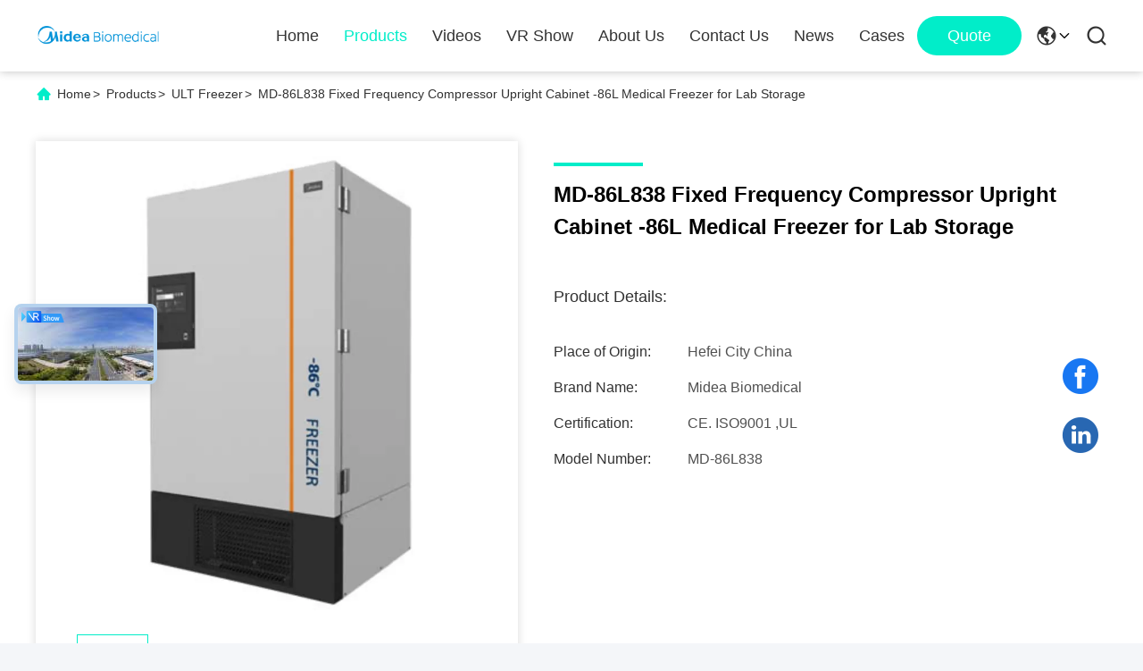

--- FILE ---
content_type: text/html
request_url: https://www.mideabiomedical.cn/sale-43627468-fixed-frequency-compressor-upright-cabinet-86l-medical-freezer-for-lab-storage.html
body_size: 30160
content:

<!DOCTYPE html>
<html lang="en">
<head>
	<meta charset="utf-8">
	<meta http-equiv="X-UA-Compatible" content="IE=edge">
	<meta name="viewport" content="width=device-width, initial-scale=1, maximum-scale=1, minimum-scale=1" />
    <title>MD-86L838 Fixed Frequency Compressor Upright Cabinet -86L Medical Freezer for Lab Storage</title>
    <meta name="keywords" content="Fixed Frequency Compressor Upright Cabinet, Medical Freezer Upright Cabinet, Lab Storage Upright Cabinet, ULT Freezer" />
    <meta name="description" content="High quality MD-86L838 Fixed Frequency Compressor Upright Cabinet -86L Medical Freezer for Lab Storage from China, China's leading product market Fixed Frequency Compressor Upright Cabinet product, with strict quality control Medical Freezer Upright Cabinet factories, producing high quality Lab Storage Upright Cabinet Products." />
     <link rel='preload'
					  href=/photo/mideabiomedical/sitetpl/style/commonV2.css?ver=1733997299 as='style'><link type='text/css' rel='stylesheet'
					  href=/photo/mideabiomedical/sitetpl/style/commonV2.css?ver=1733997299 media='all'><!-- Google Tag Manager -->
<script>(function(w,d,s,l,i){w[l]=w[l]||[];w[l].push({'gtm.start':
new Date().getTime(),event:'gtm.js'});var f=d.getElementsByTagName(s)[0],
j=d.createElement(s),dl=l!='dataLayer'?'&l='+l:'';j.async=true;j.src=
'https://www.googletagmanager.com/gtm.js?id='+i+dl;f.parentNode.insertBefore(j,f);
})(window,document,'script','dataLayer','GTM-TD3QB9XP');</script>
<!-- End Google Tag Manager --><meta property="og:title" content="MD-86L838 Fixed Frequency Compressor Upright Cabinet -86L Medical Freezer for Lab Storage" />
<meta property="og:description" content="High quality MD-86L838 Fixed Frequency Compressor Upright Cabinet -86L Medical Freezer for Lab Storage from China, China's leading product market Fixed Frequency Compressor Upright Cabinet product, with strict quality control Medical Freezer Upright Cabinet factories, producing high quality Lab Storage Upright Cabinet Products." />
<meta property="og:type" content="product" />
<meta property="og:availability" content="instock" />
<meta property="og:site_name" content="Hefei Midea Biomedical Co., Ltd" />
<meta property="og:url" content="https://www.mideabiomedical.cn/sale-43627468-md-86l838-fixed-frequency-compressor-upright-cabinet-86l-medical-freezer-for-lab-storage.html" />
<meta property="og:image" content="https://www.mideabiomedical.cn/photo/ps196984489-md_86l838_fixed_frequency_compressor_upright_cabinet_86l_medical_freezer_for_lab_storage.jpg" />
<link rel="canonical" href="https://www.mideabiomedical.cn/sale-43627468-md-86l838-fixed-frequency-compressor-upright-cabinet-86l-medical-freezer-for-lab-storage.html" />
<link rel="alternate" href="https://m.mideabiomedical.cn/sale-43627468-md-86l838-fixed-frequency-compressor-upright-cabinet-86l-medical-freezer-for-lab-storage.html" media="only screen and (max-width: 640px)" />
<link rel="stylesheet" type="text/css" href="/js/guidefirstcommon.css" />
<style type="text/css">
/*<![CDATA[*/
.consent__cookie {position: fixed;top: 0;left: 0;width: 100%;height: 0%;z-index: 100000;}.consent__cookie_bg {position: fixed;top: 0;left: 0;width: 100%;height: 100%;background: #000;opacity: .6;display: none }.consent__cookie_rel {position: fixed;bottom:0;left: 0;width: 100%;background: #fff;display: -webkit-box;display: -ms-flexbox;display: flex;flex-wrap: wrap;padding: 24px 80px;-webkit-box-sizing: border-box;box-sizing: border-box;-webkit-box-pack: justify;-ms-flex-pack: justify;justify-content: space-between;-webkit-transition: all ease-in-out .3s;transition: all ease-in-out .3s }.consent__close {position: absolute;top: 20px;right: 20px;cursor: pointer }.consent__close svg {fill: #777 }.consent__close:hover svg {fill: #000 }.consent__cookie_box {flex: 1;word-break: break-word;}.consent__warm {color: #777;font-size: 16px;margin-bottom: 12px;line-height: 19px }.consent__title {color: #333;font-size: 20px;font-weight: 600;margin-bottom: 12px;line-height: 23px }.consent__itxt {color: #333;font-size: 14px;margin-bottom: 12px;display: -webkit-box;display: -ms-flexbox;display: flex;-webkit-box-align: center;-ms-flex-align: center;align-items: center }.consent__itxt i {display: -webkit-inline-box;display: -ms-inline-flexbox;display: inline-flex;width: 28px;height: 28px;border-radius: 50%;background: #e0f9e9;margin-right: 8px;-webkit-box-align: center;-ms-flex-align: center;align-items: center;-webkit-box-pack: center;-ms-flex-pack: center;justify-content: center }.consent__itxt svg {fill: #3ca860 }.consent__txt {color: #a6a6a6;font-size: 14px;margin-bottom: 8px;line-height: 17px }.consent__btns {display: -webkit-box;display: -ms-flexbox;display: flex;-webkit-box-orient: vertical;-webkit-box-direction: normal;-ms-flex-direction: column;flex-direction: column;-webkit-box-pack: center;-ms-flex-pack: center;justify-content: center;flex-shrink: 0;}.consent__btn {width: 280px;height: 40px;line-height: 40px;text-align: center;background: #3ca860;color: #fff;border-radius: 4px;margin: 8px 0;-webkit-box-sizing: border-box;box-sizing: border-box;cursor: pointer;font-size:14px}.consent__btn:hover {background: #00823b }.consent__btn.empty {color: #3ca860;border: 1px solid #3ca860;background: #fff }.consent__btn.empty:hover {background: #3ca860;color: #fff }.open .consent__cookie_bg {display: block }.open .consent__cookie_rel {bottom: 0 }@media (max-width: 760px) {.consent__btns {width: 100%;align-items: center;}.consent__cookie_rel {padding: 20px 24px }}.consent__cookie.open {display: block;}.consent__cookie {display: none;}
/*]]>*/
</style>
<style type="text/css">
/*<![CDATA[*/
@media only screen and (max-width:640px){.contact_now_dialog .content-wrap .desc{background-image:url(/images/cta_images/bg_s.png) !important}}.contact_now_dialog .content-wrap .content-wrap_header .cta-close{background-image:url(/images/cta_images/sprite.png) !important}.contact_now_dialog .content-wrap .desc{background-image:url(/images/cta_images/bg_l.png) !important}.contact_now_dialog .content-wrap .cta-btn i{background-image:url(/images/cta_images/sprite.png) !important}.contact_now_dialog .content-wrap .head-tip img{content:url(/images/cta_images/cta_contact_now.png) !important}.cusim{background-image:url(/images/imicon/im.svg) !important}.cuswa{background-image:url(/images/imicon/wa.png) !important}.cusall{background-image:url(/images/imicon/allchat.svg) !important}
/*]]>*/
</style>
<script type="text/javascript" src="/js/guidefirstcommon.js"></script>
<script type="text/javascript">
/*<![CDATA[*/
window.isvideotpl = 0;window.detailurl = '';
var colorUrl = '';var isShowGuide = 2;var showGuideColor = 0;var im_appid = 10003;var im_msg="Good day, what product are you looking for?";

var cta_cid = 338398;var use_defaulProductInfo = 1;var cta_pid = 43627468;var test_company = 0;var webim_domain = '';var company_type = 0;var cta_equipment = 'pc'; var setcookie = 'setwebimCookie(119402,43627468,0)'; var whatsapplink = "https://wa.me/8618119601651?text=Hi%2C+I%27m+interested+in+MD-86L838+Fixed+Frequency+Compressor+Upright+Cabinet+-86L+Medical+Freezer+for+Lab+Storage."; function insertMeta(){var str = '<meta name="mobile-web-app-capable" content="yes" /><meta name="viewport" content="width=device-width, initial-scale=1.0" />';document.head.insertAdjacentHTML('beforeend',str);} var element = document.querySelector('a.footer_webim_a[href="/webim/webim_tab.html"]');if (element) {element.parentNode.removeChild(element);}

var colorUrl = '';
var aisearch = 0;
var selfUrl = '';
window.playerReportUrl='/vod/view_count/report';
var query_string = ["Products","Detail"];
var g_tp = '';
var customtplcolor = 99713;
var str_chat = 'chat';
				var str_call_now = 'call now';
var str_chat_now = 'chat now';
var str_contact1 = 'Get Best Price';var str_chat_lang='english';var str_contact2 = 'Get Price';var str_contact2 = 'Best Price';var str_contact = 'contact';
window.predomainsub = "";
/*]]>*/
</script>
</head>
<body>
<img src="/logo.gif" style="display:none" alt="logo"/>
<a style="display: none!important;" title="Hefei Midea Biomedical Co., Ltd" class="float-inquiry" href="/contactnow.html" onclick='setinquiryCookie("{\"showproduct\":1,\"pid\":\"43627468\",\"name\":\"MD-86L838 Fixed Frequency Compressor Upright Cabinet -86L Medical Freezer for Lab Storage\",\"source_url\":\"\\/sale-43627468-md-86l838-fixed-frequency-compressor-upright-cabinet-86l-medical-freezer-for-lab-storage.html\",\"picurl\":\"\\/photo\\/pd196984489-md_86l838_fixed_frequency_compressor_upright_cabinet_86l_medical_freezer_for_lab_storage.jpg\",\"propertyDetail\":[[\"Model NO.\",\"MD-86L838\"],[\"Climate Class\",\"N\"],[\"Cooling Type\",\"Direct Cooling\"],[\"Defrost Type\",\"Manual\"]],\"company_name\":null,\"picurl_c\":\"\\/photo\\/pc196984489-md_86l838_fixed_frequency_compressor_upright_cabinet_86l_medical_freezer_for_lab_storage.jpg\",\"price\":\"US $ 5500-7000 \\/ 1 unit\",\"username\":\"midea\",\"viewTime\":\"Last Login : 0 hours 14 minutes ago\",\"subject\":\"Please send me more information on your MD-86L838 Fixed Frequency Compressor Upright Cabinet -86L Medical Freezer for Lab Storage\",\"countrycode\":\"\"}");'></a>
<script>
var originProductInfo = '';
var originProductInfo = {"showproduct":1,"pid":"43627468","name":"MD-86L838 Fixed Frequency Compressor Upright Cabinet -86L Medical Freezer for Lab Storage","source_url":"\/sale-43627468-md-86l838-fixed-frequency-compressor-upright-cabinet-86l-medical-freezer-for-lab-storage.html","picurl":"\/photo\/pd196984489-md_86l838_fixed_frequency_compressor_upright_cabinet_86l_medical_freezer_for_lab_storage.jpg","propertyDetail":[["Model NO.","MD-86L838"],["Climate Class","N"],["Cooling Type","Direct Cooling"],["Defrost Type","Manual"]],"company_name":null,"picurl_c":"\/photo\/pc196984489-md_86l838_fixed_frequency_compressor_upright_cabinet_86l_medical_freezer_for_lab_storage.jpg","price":"US $ 5500-7000 \/ 1 unit","username":"midea","viewTime":"Last Login : 4 hours 14 minutes ago","subject":"What is the CIF price on your MD-86L838 Fixed Frequency Compressor Upright Cabinet -86L Medical Freezer for Lab Storage","countrycode":""};
var save_url = "/contactsave.html";
var update_url = "/updateinquiry.html";
var productInfo = {};
var defaulProductInfo = {};
var myDate = new Date();
var curDate = myDate.getFullYear()+'-'+(parseInt(myDate.getMonth())+1)+'-'+myDate.getDate();
var message = '';
var default_pop = 1;
var leaveMessageDialog = document.getElementsByClassName('leave-message-dialog')[0]; // 获取弹层
var _$$ = function (dom) {
    return document.querySelectorAll(dom);
};
resInfo = originProductInfo;
resInfo['name'] = resInfo['name'] || '';
defaulProductInfo.pid = resInfo['pid'];
defaulProductInfo.productName = resInfo['name'] ?? '';
defaulProductInfo.productInfo = resInfo['propertyDetail'];
defaulProductInfo.productImg = resInfo['picurl_c'];
defaulProductInfo.subject = resInfo['subject'] ?? '';
defaulProductInfo.productImgAlt = resInfo['name'] ?? '';
var inquirypopup_tmp = 1;
var message = 'Dear,'+'\r\n'+"I am interested in"+' '+trim(resInfo['name'])+", could you send me more details such as type, size, MOQ, material, etc."+'\r\n'+"Thanks!"+'\r\n'+"Waiting for your reply.";
var message_1 = 'Dear,'+'\r\n'+"I am interested in"+' '+trim(resInfo['name'])+", could you send me more details such as type, size, MOQ, material, etc."+'\r\n'+"Thanks!"+'\r\n'+"Waiting for your reply.";
var message_2 = 'Hello,'+'\r\n'+"I am looking for"+' '+trim(resInfo['name'])+", please send me the price, specification and picture."+'\r\n'+"Your swift response will be highly appreciated."+'\r\n'+"Feel free to contact me for more information."+'\r\n'+"Thanks a lot.";
var message_3 = 'Hello,'+'\r\n'+trim(resInfo['name'])+' '+"meets my expectations."+'\r\n'+"Please give me the best price and some other product information."+'\r\n'+"Feel free to contact me via my mail."+'\r\n'+"Thanks a lot.";

var message_4 = 'Dear,'+'\r\n'+"What is the FOB price on your"+' '+trim(resInfo['name'])+'?'+'\r\n'+"Which is the nearest port name?"+'\r\n'+"Please reply me as soon as possible, it would be better to share further information."+'\r\n'+"Regards!";
var message_5 = 'Hi there,'+'\r\n'+"I am very interested in your"+' '+trim(resInfo['name'])+'.'+'\r\n'+"Please send me your product details."+'\r\n'+"Looking forward to your quick reply."+'\r\n'+"Feel free to contact me by mail."+'\r\n'+"Regards!";

var message_6 = 'Dear,'+'\r\n'+"Please provide us with information about your"+' '+trim(resInfo['name'])+", such as type, size, material, and of course the best price."+'\r\n'+"Looking forward to your quick reply."+'\r\n'+"Thank you!";
var message_7 = 'Dear,'+'\r\n'+"Can you supply"+' '+trim(resInfo['name'])+" for us?"+'\r\n'+"First we want a price list and some product details."+'\r\n'+"I hope to get reply asap and look forward to cooperation."+'\r\n'+"Thank you very much.";
var message_8 = 'hi,'+'\r\n'+"I am looking for"+' '+trim(resInfo['name'])+", please give me some more detailed product information."+'\r\n'+"I look forward to your reply."+'\r\n'+"Thank you!";
var message_9 = 'Hello,'+'\r\n'+"Your"+' '+trim(resInfo['name'])+" meets my requirements very well."+'\r\n'+"Please send me the price, specification, and similar model will be OK."+'\r\n'+"Feel free to chat with me."+'\r\n'+"Thanks!";
var message_10 = 'Dear,'+'\r\n'+"I want to know more about the details and quotation of"+' '+trim(resInfo['name'])+'.'+'\r\n'+"Feel free to contact me."+'\r\n'+"Regards!";

var r = getRandom(1,10);

defaulProductInfo.message = eval("message_"+r);
    defaulProductInfo.message = eval("message_"+r);
        var mytAjax = {

    post: function(url, data, fn) {
        var xhr = new XMLHttpRequest();
        xhr.open("POST", url, true);
        xhr.setRequestHeader("Content-Type", "application/x-www-form-urlencoded;charset=UTF-8");
        xhr.setRequestHeader("X-Requested-With", "XMLHttpRequest");
        xhr.setRequestHeader('Content-Type','text/plain;charset=UTF-8');
        xhr.onreadystatechange = function() {
            if(xhr.readyState == 4 && (xhr.status == 200 || xhr.status == 304)) {
                fn.call(this, xhr.responseText);
            }
        };
        xhr.send(data);
    },

    postform: function(url, data, fn) {
        var xhr = new XMLHttpRequest();
        xhr.open("POST", url, true);
        xhr.setRequestHeader("X-Requested-With", "XMLHttpRequest");
        xhr.onreadystatechange = function() {
            if(xhr.readyState == 4 && (xhr.status == 200 || xhr.status == 304)) {
                fn.call(this, xhr.responseText);
            }
        };
        xhr.send(data);
    }
};
/*window.onload = function(){
    leaveMessageDialog = document.getElementsByClassName('leave-message-dialog')[0];
    if (window.localStorage.recordDialogStatus=='undefined' || (window.localStorage.recordDialogStatus!='undefined' && window.localStorage.recordDialogStatus != curDate)) {
        setTimeout(function(){
            if(parseInt(inquirypopup_tmp%10) == 1){
                creatDialog(defaulProductInfo, 1);
            }
        }, 6000);
    }
};*/
function trim(str)
{
    str = str.replace(/(^\s*)/g,"");
    return str.replace(/(\s*$)/g,"");
};
function getRandom(m,n){
    var num = Math.floor(Math.random()*(m - n) + n);
    return num;
};
function strBtn(param) {

    var starattextarea = document.getElementById("textareamessage").value.length;
    var email = document.getElementById("startEmail").value;

    var default_tip = document.querySelectorAll(".watermark_container").length;
    if (20 < starattextarea && starattextarea < 3000) {
        if(default_tip>0){
            document.getElementById("textareamessage1").parentNode.parentNode.nextElementSibling.style.display = "none";
        }else{
            document.getElementById("textareamessage1").parentNode.nextElementSibling.style.display = "none";
        }

    } else {
        if(default_tip>0){
            document.getElementById("textareamessage1").parentNode.parentNode.nextElementSibling.style.display = "block";
        }else{
            document.getElementById("textareamessage1").parentNode.nextElementSibling.style.display = "block";
        }

        return;
    }

    // var re = /^([a-zA-Z0-9_-])+@([a-zA-Z0-9_-])+\.([a-zA-Z0-9_-])+/i;/*邮箱不区分大小写*/
    var re = /^[a-zA-Z0-9][\w-]*(\.?[\w-]+)*@[a-zA-Z0-9-]+(\.[a-zA-Z0-9]+)+$/i;
    if (!re.test(email)) {
        document.getElementById("startEmail").nextElementSibling.style.display = "block";
        return;
    } else {
        document.getElementById("startEmail").nextElementSibling.style.display = "none";
    }

    var subject = document.getElementById("pop_subject").value;
    var pid = document.getElementById("pop_pid").value;
    var message = document.getElementById("textareamessage").value;
    var sender_email = document.getElementById("startEmail").value;
    var tel = '';
    if (document.getElementById("tel0") != undefined && document.getElementById("tel0") != '')
        tel = document.getElementById("tel0").value;
    var form_serialize = '&tel='+tel;

    form_serialize = form_serialize.replace(/\+/g, "%2B");
    mytAjax.post(save_url,"pid="+pid+"&subject="+subject+"&email="+sender_email+"&message="+(message)+form_serialize,function(res){
        var mes = JSON.parse(res);
        if(mes.status == 200){
            var iid = mes.iid;
            document.getElementById("pop_iid").value = iid;
            document.getElementById("pop_uuid").value = mes.uuid;

            if(typeof gtag_report_conversion === "function"){
                gtag_report_conversion();//执行统计js代码
            }
            if(typeof fbq === "function"){
                fbq('track','Purchase');//执行统计js代码
            }
        }
    });
    for (var index = 0; index < document.querySelectorAll(".dialog-content-pql").length; index++) {
        document.querySelectorAll(".dialog-content-pql")[index].style.display = "none";
    };
    $('#idphonepql').val(tel);
    document.getElementById("dialog-content-pql-id").style.display = "block";
    ;
};
function twoBtnOk(param) {

    var selectgender = document.getElementById("Mr").innerHTML;
    var iid = document.getElementById("pop_iid").value;
    var sendername = document.getElementById("idnamepql").value;
    var senderphone = document.getElementById("idphonepql").value;
    var sendercname = document.getElementById("idcompanypql").value;
    var uuid = document.getElementById("pop_uuid").value;
    var gender = 2;
    if(selectgender == 'Mr.') gender = 0;
    if(selectgender == 'Mrs.') gender = 1;
    var pid = document.getElementById("pop_pid").value;
    var form_serialize = '';

        form_serialize = form_serialize.replace(/\+/g, "%2B");

    mytAjax.post(update_url,"iid="+iid+"&gender="+gender+"&uuid="+uuid+"&name="+(sendername)+"&tel="+(senderphone)+"&company="+(sendercname)+form_serialize,function(res){});

    for (var index = 0; index < document.querySelectorAll(".dialog-content-pql").length; index++) {
        document.querySelectorAll(".dialog-content-pql")[index].style.display = "none";
    };
    document.getElementById("dialog-content-pql-ok").style.display = "block";

};
function toCheckMust(name) {
    $('#'+name+'error').hide();
}
function handClidk(param) {
    var starattextarea = document.getElementById("textareamessage1").value.length;
    var email = document.getElementById("startEmail1").value;
    var default_tip = document.querySelectorAll(".watermark_container").length;
    if (20 < starattextarea && starattextarea < 3000) {
        if(default_tip>0){
            document.getElementById("textareamessage1").parentNode.parentNode.nextElementSibling.style.display = "none";
        }else{
            document.getElementById("textareamessage1").parentNode.nextElementSibling.style.display = "none";
        }

    } else {
        if(default_tip>0){
            document.getElementById("textareamessage1").parentNode.parentNode.nextElementSibling.style.display = "block";
        }else{
            document.getElementById("textareamessage1").parentNode.nextElementSibling.style.display = "block";
        }

        return;
    }

    // var re = /^([a-zA-Z0-9_-])+@([a-zA-Z0-9_-])+\.([a-zA-Z0-9_-])+/i;
    var re = /^[a-zA-Z0-9][\w-]*(\.?[\w-]+)*@[a-zA-Z0-9-]+(\.[a-zA-Z0-9]+)+$/i;
    if (!re.test(email)) {
        document.getElementById("startEmail1").nextElementSibling.style.display = "block";
        return;
    } else {
        document.getElementById("startEmail1").nextElementSibling.style.display = "none";
    }

    var subject = document.getElementById("pop_subject").value;
    var pid = document.getElementById("pop_pid").value;
    var message = document.getElementById("textareamessage1").value;
    var sender_email = document.getElementById("startEmail1").value;
    var form_serialize = tel = '';
    if (document.getElementById("tel1") != undefined && document.getElementById("tel1") != '')
        tel = document.getElementById("tel1").value;
        mytAjax.post(save_url,"email="+sender_email+"&tel="+tel+"&pid="+pid+"&message="+message+"&subject="+subject+form_serialize,function(res){

        var mes = JSON.parse(res);
        if(mes.status == 200){
            var iid = mes.iid;
            document.getElementById("pop_iid").value = iid;
            document.getElementById("pop_uuid").value = mes.uuid;
            if(typeof gtag_report_conversion === "function"){
                gtag_report_conversion();//执行统计js代码
            }
        }

    });
    for (var index = 0; index < document.querySelectorAll(".dialog-content-pql").length; index++) {
        document.querySelectorAll(".dialog-content-pql")[index].style.display = "none";
    };
    $('#idphonepql').val(tel);
    document.getElementById("dialog-content-pql-id").style.display = "block";

};
window.addEventListener('load', function () {
    $('.checkbox-wrap label').each(function(){
        if($(this).find('input').prop('checked')){
            $(this).addClass('on')
        }else {
            $(this).removeClass('on')
        }
    })
    $(document).on('click', '.checkbox-wrap label' , function(ev){
        if (ev.target.tagName.toUpperCase() != 'INPUT') {
            $(this).toggleClass('on')
        }
    })
})

function hand_video(pdata) {
    data = JSON.parse(pdata);
    productInfo.productName = data.productName;
    productInfo.productInfo = data.productInfo;
    productInfo.productImg = data.productImg;
    productInfo.subject = data.subject;

    var message = 'Dear,'+'\r\n'+"I am interested in"+' '+trim(data.productName)+", could you send me more details such as type, size, quantity, material, etc."+'\r\n'+"Thanks!"+'\r\n'+"Waiting for your reply.";

    var message = 'Dear,'+'\r\n'+"I am interested in"+' '+trim(data.productName)+", could you send me more details such as type, size, MOQ, material, etc."+'\r\n'+"Thanks!"+'\r\n'+"Waiting for your reply.";
    var message_1 = 'Dear,'+'\r\n'+"I am interested in"+' '+trim(data.productName)+", could you send me more details such as type, size, MOQ, material, etc."+'\r\n'+"Thanks!"+'\r\n'+"Waiting for your reply.";
    var message_2 = 'Hello,'+'\r\n'+"I am looking for"+' '+trim(data.productName)+", please send me the price, specification and picture."+'\r\n'+"Your swift response will be highly appreciated."+'\r\n'+"Feel free to contact me for more information."+'\r\n'+"Thanks a lot.";
    var message_3 = 'Hello,'+'\r\n'+trim(data.productName)+' '+"meets my expectations."+'\r\n'+"Please give me the best price and some other product information."+'\r\n'+"Feel free to contact me via my mail."+'\r\n'+"Thanks a lot.";

    var message_4 = 'Dear,'+'\r\n'+"What is the FOB price on your"+' '+trim(data.productName)+'?'+'\r\n'+"Which is the nearest port name?"+'\r\n'+"Please reply me as soon as possible, it would be better to share further information."+'\r\n'+"Regards!";
    var message_5 = 'Hi there,'+'\r\n'+"I am very interested in your"+' '+trim(data.productName)+'.'+'\r\n'+"Please send me your product details."+'\r\n'+"Looking forward to your quick reply."+'\r\n'+"Feel free to contact me by mail."+'\r\n'+"Regards!";

    var message_6 = 'Dear,'+'\r\n'+"Please provide us with information about your"+' '+trim(data.productName)+", such as type, size, material, and of course the best price."+'\r\n'+"Looking forward to your quick reply."+'\r\n'+"Thank you!";
    var message_7 = 'Dear,'+'\r\n'+"Can you supply"+' '+trim(data.productName)+" for us?"+'\r\n'+"First we want a price list and some product details."+'\r\n'+"I hope to get reply asap and look forward to cooperation."+'\r\n'+"Thank you very much.";
    var message_8 = 'hi,'+'\r\n'+"I am looking for"+' '+trim(data.productName)+", please give me some more detailed product information."+'\r\n'+"I look forward to your reply."+'\r\n'+"Thank you!";
    var message_9 = 'Hello,'+'\r\n'+"Your"+' '+trim(data.productName)+" meets my requirements very well."+'\r\n'+"Please send me the price, specification, and similar model will be OK."+'\r\n'+"Feel free to chat with me."+'\r\n'+"Thanks!";
    var message_10 = 'Dear,'+'\r\n'+"I want to know more about the details and quotation of"+' '+trim(data.productName)+'.'+'\r\n'+"Feel free to contact me."+'\r\n'+"Regards!";

    var r = getRandom(1,10);

    productInfo.message = eval("message_"+r);
            if(parseInt(inquirypopup_tmp/10) == 1){
        productInfo.message = "";
    }
    productInfo.pid = data.pid;
    creatDialog(productInfo, 2);
};

function handDialog(pdata) {
    data = JSON.parse(pdata);
    productInfo.productName = data.productName;
    productInfo.productInfo = data.productInfo;
    productInfo.productImg = data.productImg;
    productInfo.subject = data.subject;

    var message = 'Dear,'+'\r\n'+"I am interested in"+' '+trim(data.productName)+", could you send me more details such as type, size, quantity, material, etc."+'\r\n'+"Thanks!"+'\r\n'+"Waiting for your reply.";

    var message = 'Dear,'+'\r\n'+"I am interested in"+' '+trim(data.productName)+", could you send me more details such as type, size, MOQ, material, etc."+'\r\n'+"Thanks!"+'\r\n'+"Waiting for your reply.";
    var message_1 = 'Dear,'+'\r\n'+"I am interested in"+' '+trim(data.productName)+", could you send me more details such as type, size, MOQ, material, etc."+'\r\n'+"Thanks!"+'\r\n'+"Waiting for your reply.";
    var message_2 = 'Hello,'+'\r\n'+"I am looking for"+' '+trim(data.productName)+", please send me the price, specification and picture."+'\r\n'+"Your swift response will be highly appreciated."+'\r\n'+"Feel free to contact me for more information."+'\r\n'+"Thanks a lot.";
    var message_3 = 'Hello,'+'\r\n'+trim(data.productName)+' '+"meets my expectations."+'\r\n'+"Please give me the best price and some other product information."+'\r\n'+"Feel free to contact me via my mail."+'\r\n'+"Thanks a lot.";

    var message_4 = 'Dear,'+'\r\n'+"What is the FOB price on your"+' '+trim(data.productName)+'?'+'\r\n'+"Which is the nearest port name?"+'\r\n'+"Please reply me as soon as possible, it would be better to share further information."+'\r\n'+"Regards!";
    var message_5 = 'Hi there,'+'\r\n'+"I am very interested in your"+' '+trim(data.productName)+'.'+'\r\n'+"Please send me your product details."+'\r\n'+"Looking forward to your quick reply."+'\r\n'+"Feel free to contact me by mail."+'\r\n'+"Regards!";

    var message_6 = 'Dear,'+'\r\n'+"Please provide us with information about your"+' '+trim(data.productName)+", such as type, size, material, and of course the best price."+'\r\n'+"Looking forward to your quick reply."+'\r\n'+"Thank you!";
    var message_7 = 'Dear,'+'\r\n'+"Can you supply"+' '+trim(data.productName)+" for us?"+'\r\n'+"First we want a price list and some product details."+'\r\n'+"I hope to get reply asap and look forward to cooperation."+'\r\n'+"Thank you very much.";
    var message_8 = 'hi,'+'\r\n'+"I am looking for"+' '+trim(data.productName)+", please give me some more detailed product information."+'\r\n'+"I look forward to your reply."+'\r\n'+"Thank you!";
    var message_9 = 'Hello,'+'\r\n'+"Your"+' '+trim(data.productName)+" meets my requirements very well."+'\r\n'+"Please send me the price, specification, and similar model will be OK."+'\r\n'+"Feel free to chat with me."+'\r\n'+"Thanks!";
    var message_10 = 'Dear,'+'\r\n'+"I want to know more about the details and quotation of"+' '+trim(data.productName)+'.'+'\r\n'+"Feel free to contact me."+'\r\n'+"Regards!";

    var r = getRandom(1,10);
    productInfo.message = eval("message_"+r);
            if(parseInt(inquirypopup_tmp/10) == 1){
        productInfo.message = "";
    }
    productInfo.pid = data.pid;
    creatDialog(productInfo, 2);
};

function closepql(param) {

    leaveMessageDialog.style.display = 'none';
};

function closepql2(param) {

    for (var index = 0; index < document.querySelectorAll(".dialog-content-pql").length; index++) {
        document.querySelectorAll(".dialog-content-pql")[index].style.display = "none";
    };
    document.getElementById("dialog-content-pql-ok").style.display = "block";
};

function decodeHtmlEntities(str) {
    var tempElement = document.createElement('div');
    tempElement.innerHTML = str;
    return tempElement.textContent || tempElement.innerText || '';
}

function initProduct(productInfo,type){

    productInfo.productName = decodeHtmlEntities(productInfo.productName);
    productInfo.message = decodeHtmlEntities(productInfo.message);

    leaveMessageDialog = document.getElementsByClassName('leave-message-dialog')[0];
    leaveMessageDialog.style.display = "block";
    if(type == 3){
        var popinquiryemail = document.getElementById("popinquiryemail").value;
        _$$("#startEmail1")[0].value = popinquiryemail;
    }else{
        _$$("#startEmail1")[0].value = "";
    }
    _$$("#startEmail")[0].value = "";
    _$$("#idnamepql")[0].value = "";
    _$$("#idphonepql")[0].value = "";
    _$$("#idcompanypql")[0].value = "";

    _$$("#pop_pid")[0].value = productInfo.pid;
    _$$("#pop_subject")[0].value = productInfo.subject;
    
    if(parseInt(inquirypopup_tmp/10) == 1){
        productInfo.message = "";
    }

    _$$("#textareamessage1")[0].value = productInfo.message;
    _$$("#textareamessage")[0].value = productInfo.message;

    _$$("#dialog-content-pql-id .titlep")[0].innerHTML = productInfo.productName;
    _$$("#dialog-content-pql-id img")[0].setAttribute("src", productInfo.productImg);
    _$$("#dialog-content-pql-id img")[0].setAttribute("alt", productInfo.productImgAlt);

    _$$("#dialog-content-pql-id-hand img")[0].setAttribute("src", productInfo.productImg);
    _$$("#dialog-content-pql-id-hand img")[0].setAttribute("alt", productInfo.productImgAlt);
    _$$("#dialog-content-pql-id-hand .titlep")[0].innerHTML = productInfo.productName;

    if (productInfo.productInfo.length > 0) {
        var ul2, ul;
        ul = document.createElement("ul");
        for (var index = 0; index < productInfo.productInfo.length; index++) {
            var el = productInfo.productInfo[index];
            var li = document.createElement("li");
            var span1 = document.createElement("span");
            span1.innerHTML = el[0] + ":";
            var span2 = document.createElement("span");
            span2.innerHTML = el[1];
            li.appendChild(span1);
            li.appendChild(span2);
            ul.appendChild(li);

        }
        ul2 = ul.cloneNode(true);
        if (type === 1) {
            _$$("#dialog-content-pql-id .left")[0].replaceChild(ul, _$$("#dialog-content-pql-id .left ul")[0]);
        } else {
            _$$("#dialog-content-pql-id-hand .left")[0].replaceChild(ul2, _$$("#dialog-content-pql-id-hand .left ul")[0]);
            _$$("#dialog-content-pql-id .left")[0].replaceChild(ul, _$$("#dialog-content-pql-id .left ul")[0]);
        }
    };
    for (var index = 0; index < _$$("#dialog-content-pql-id .right ul li").length; index++) {
        _$$("#dialog-content-pql-id .right ul li")[index].addEventListener("click", function (params) {
            _$$("#dialog-content-pql-id .right #Mr")[0].innerHTML = this.innerHTML
        }, false)

    };

};
function closeInquiryCreateDialog() {
    document.getElementById("xuanpan_dialog_box_pql").style.display = "none";
};
function showInquiryCreateDialog() {
    document.getElementById("xuanpan_dialog_box_pql").style.display = "block";
};
function submitPopInquiry(){
    var message = document.getElementById("inquiry_message").value;
    var email = document.getElementById("inquiry_email").value;
    var subject = defaulProductInfo.subject;
    var pid = defaulProductInfo.pid;
    if (email === undefined) {
        showInquiryCreateDialog();
        document.getElementById("inquiry_email").style.border = "1px solid red";
        return false;
    };
    if (message === undefined) {
        showInquiryCreateDialog();
        document.getElementById("inquiry_message").style.border = "1px solid red";
        return false;
    };
    if (email.search(/^\w+((-\w+)|(\.\w+))*\@[A-Za-z0-9]+((\.|-)[A-Za-z0-9]+)*\.[A-Za-z0-9]+$/) == -1) {
        document.getElementById("inquiry_email").style.border= "1px solid red";
        showInquiryCreateDialog();
        return false;
    } else {
        document.getElementById("inquiry_email").style.border= "";
    };
    if (message.length < 20 || message.length >3000) {
        showInquiryCreateDialog();
        document.getElementById("inquiry_message").style.border = "1px solid red";
        return false;
    } else {
        document.getElementById("inquiry_message").style.border = "";
    };
    var tel = '';
    if (document.getElementById("tel") != undefined && document.getElementById("tel") != '')
        tel = document.getElementById("tel").value;

    mytAjax.post(save_url,"pid="+pid+"&subject="+subject+"&email="+email+"&message="+(message)+'&tel='+tel,function(res){
        var mes = JSON.parse(res);
        if(mes.status == 200){
            var iid = mes.iid;
            document.getElementById("pop_iid").value = iid;
            document.getElementById("pop_uuid").value = mes.uuid;

        }
    });
    initProduct(defaulProductInfo);
    for (var index = 0; index < document.querySelectorAll(".dialog-content-pql").length; index++) {
        document.querySelectorAll(".dialog-content-pql")[index].style.display = "none";
    };
    $('#idphonepql').val(tel);
    document.getElementById("dialog-content-pql-id").style.display = "block";

};

//带附件上传
function submitPopInquiryfile(email_id,message_id,check_sort,name_id,phone_id,company_id,attachments){

    if(typeof(check_sort) == 'undefined'){
        check_sort = 0;
    }
    var message = document.getElementById(message_id).value;
    var email = document.getElementById(email_id).value;
    var attachments = document.getElementById(attachments).value;
    if(typeof(name_id) !== 'undefined' && name_id != ""){
        var name  = document.getElementById(name_id).value;
    }
    if(typeof(phone_id) !== 'undefined' && phone_id != ""){
        var phone = document.getElementById(phone_id).value;
    }
    if(typeof(company_id) !== 'undefined' && company_id != ""){
        var company = document.getElementById(company_id).value;
    }
    var subject = defaulProductInfo.subject;
    var pid = defaulProductInfo.pid;

    if(check_sort == 0){
        if (email === undefined) {
            showInquiryCreateDialog();
            document.getElementById(email_id).style.border = "1px solid red";
            return false;
        };
        if (message === undefined) {
            showInquiryCreateDialog();
            document.getElementById(message_id).style.border = "1px solid red";
            return false;
        };

        if (email.search(/^\w+((-\w+)|(\.\w+))*\@[A-Za-z0-9]+((\.|-)[A-Za-z0-9]+)*\.[A-Za-z0-9]+$/) == -1) {
            document.getElementById(email_id).style.border= "1px solid red";
            showInquiryCreateDialog();
            return false;
        } else {
            document.getElementById(email_id).style.border= "";
        };
        if (message.length < 20 || message.length >3000) {
            showInquiryCreateDialog();
            document.getElementById(message_id).style.border = "1px solid red";
            return false;
        } else {
            document.getElementById(message_id).style.border = "";
        };
    }else{

        if (message === undefined) {
            showInquiryCreateDialog();
            document.getElementById(message_id).style.border = "1px solid red";
            return false;
        };

        if (email === undefined) {
            showInquiryCreateDialog();
            document.getElementById(email_id).style.border = "1px solid red";
            return false;
        };

        if (message.length < 20 || message.length >3000) {
            showInquiryCreateDialog();
            document.getElementById(message_id).style.border = "1px solid red";
            return false;
        } else {
            document.getElementById(message_id).style.border = "";
        };

        if (email.search(/^\w+((-\w+)|(\.\w+))*\@[A-Za-z0-9]+((\.|-)[A-Za-z0-9]+)*\.[A-Za-z0-9]+$/) == -1) {
            document.getElementById(email_id).style.border= "1px solid red";
            showInquiryCreateDialog();
            return false;
        } else {
            document.getElementById(email_id).style.border= "";
        };

    };

    mytAjax.post(save_url,"pid="+pid+"&subject="+subject+"&email="+email+"&message="+message+"&company="+company+"&attachments="+attachments,function(res){
        var mes = JSON.parse(res);
        if(mes.status == 200){
            var iid = mes.iid;
            document.getElementById("pop_iid").value = iid;
            document.getElementById("pop_uuid").value = mes.uuid;

            if(typeof gtag_report_conversion === "function"){
                gtag_report_conversion();//执行统计js代码
            }
            if(typeof fbq === "function"){
                fbq('track','Purchase');//执行统计js代码
            }
        }
    });
    initProduct(defaulProductInfo);

    if(name !== undefined && name != ""){
        _$$("#idnamepql")[0].value = name;
    }

    if(phone !== undefined && phone != ""){
        _$$("#idphonepql")[0].value = phone;
    }

    if(company !== undefined && company != ""){
        _$$("#idcompanypql")[0].value = company;
    }

    for (var index = 0; index < document.querySelectorAll(".dialog-content-pql").length; index++) {
        document.querySelectorAll(".dialog-content-pql")[index].style.display = "none";
    };
    document.getElementById("dialog-content-pql-id").style.display = "block";

};
function submitPopInquiryByParam(email_id,message_id,check_sort,name_id,phone_id,company_id){

    if(typeof(check_sort) == 'undefined'){
        check_sort = 0;
    }

    var senderphone = '';
    var message = document.getElementById(message_id).value;
    var email = document.getElementById(email_id).value;
    if(typeof(name_id) !== 'undefined' && name_id != ""){
        var name  = document.getElementById(name_id).value;
    }
    if(typeof(phone_id) !== 'undefined' && phone_id != ""){
        var phone = document.getElementById(phone_id).value;
        senderphone = phone;
    }
    if(typeof(company_id) !== 'undefined' && company_id != ""){
        var company = document.getElementById(company_id).value;
    }
    var subject = defaulProductInfo.subject;
    var pid = defaulProductInfo.pid;

    if(check_sort == 0){
        if (email === undefined) {
            showInquiryCreateDialog();
            document.getElementById(email_id).style.border = "1px solid red";
            return false;
        };
        if (message === undefined) {
            showInquiryCreateDialog();
            document.getElementById(message_id).style.border = "1px solid red";
            return false;
        };

        if (email.search(/^\w+((-\w+)|(\.\w+))*\@[A-Za-z0-9]+((\.|-)[A-Za-z0-9]+)*\.[A-Za-z0-9]+$/) == -1) {
            document.getElementById(email_id).style.border= "1px solid red";
            showInquiryCreateDialog();
            return false;
        } else {
            document.getElementById(email_id).style.border= "";
        };
        if (message.length < 20 || message.length >3000) {
            showInquiryCreateDialog();
            document.getElementById(message_id).style.border = "1px solid red";
            return false;
        } else {
            document.getElementById(message_id).style.border = "";
        };
    }else{

        if (message === undefined) {
            showInquiryCreateDialog();
            document.getElementById(message_id).style.border = "1px solid red";
            return false;
        };

        if (email === undefined) {
            showInquiryCreateDialog();
            document.getElementById(email_id).style.border = "1px solid red";
            return false;
        };

        if (message.length < 20 || message.length >3000) {
            showInquiryCreateDialog();
            document.getElementById(message_id).style.border = "1px solid red";
            return false;
        } else {
            document.getElementById(message_id).style.border = "";
        };

        if (email.search(/^\w+((-\w+)|(\.\w+))*\@[A-Za-z0-9]+((\.|-)[A-Za-z0-9]+)*\.[A-Za-z0-9]+$/) == -1) {
            document.getElementById(email_id).style.border= "1px solid red";
            showInquiryCreateDialog();
            return false;
        } else {
            document.getElementById(email_id).style.border= "";
        };

    };

    var productsku = "";
    if($("#product_sku").length > 0){
        productsku = $("#product_sku").html();
    }

    mytAjax.post(save_url,"tel="+senderphone+"&pid="+pid+"&subject="+subject+"&email="+email+"&message="+message+"&messagesku="+encodeURI(productsku),function(res){
        var mes = JSON.parse(res);
        if(mes.status == 200){
            var iid = mes.iid;
            document.getElementById("pop_iid").value = iid;
            document.getElementById("pop_uuid").value = mes.uuid;

            if(typeof gtag_report_conversion === "function"){
                gtag_report_conversion();//执行统计js代码
            }
            if(typeof fbq === "function"){
                fbq('track','Purchase');//执行统计js代码
            }
        }
    });
    initProduct(defaulProductInfo);

    if(name !== undefined && name != ""){
        _$$("#idnamepql")[0].value = name;
    }

    if(phone !== undefined && phone != ""){
        _$$("#idphonepql")[0].value = phone;
    }

    if(company !== undefined && company != ""){
        _$$("#idcompanypql")[0].value = company;
    }

    for (var index = 0; index < document.querySelectorAll(".dialog-content-pql").length; index++) {
        document.querySelectorAll(".dialog-content-pql")[index].style.display = "none";

    };
    document.getElementById("dialog-content-pql-id").style.display = "block";

};

function creat_videoDialog(productInfo, type) {

    if(type == 1){
        if(default_pop != 1){
            return false;
        }
        window.localStorage.recordDialogStatus = curDate;
    }else{
        default_pop = 0;
    }
    initProduct(productInfo, type);
    if (type === 1) {
        // 自动弹出
        for (var index = 0; index < document.querySelectorAll(".dialog-content-pql").length; index++) {

            document.querySelectorAll(".dialog-content-pql")[index].style.display = "none";
        };
        document.getElementById("dialog-content-pql").style.display = "block";
    } else {
        // 手动弹出
        for (var index = 0; index < document.querySelectorAll(".dialog-content-pql").length; index++) {
            document.querySelectorAll(".dialog-content-pql")[index].style.display = "none";
        };
        document.getElementById("dialog-content-pql-id-hand").style.display = "block";
    }
}

function creatDialog(productInfo, type) {

    if(type == 1){
        if(default_pop != 1){
            return false;
        }
        window.localStorage.recordDialogStatus = curDate;
    }else{
        default_pop = 0;
    }
    initProduct(productInfo, type);
    if (type === 1) {
        // 自动弹出
        for (var index = 0; index < document.querySelectorAll(".dialog-content-pql").length; index++) {

            document.querySelectorAll(".dialog-content-pql")[index].style.display = "none";
        };
        document.getElementById("dialog-content-pql").style.display = "block";
    } else {
        // 手动弹出
        for (var index = 0; index < document.querySelectorAll(".dialog-content-pql").length; index++) {
            document.querySelectorAll(".dialog-content-pql")[index].style.display = "none";
        };
        document.getElementById("dialog-content-pql-id-hand").style.display = "block";
    }
}

//带邮箱信息打开询盘框 emailtype=1表示带入邮箱
function openDialog(emailtype){
    var type = 2;//不带入邮箱，手动弹出
    if(emailtype == 1){
        var popinquiryemail = document.getElementById("popinquiryemail").value;
        // var re = /^([a-zA-Z0-9_-])+@([a-zA-Z0-9_-])+\.([a-zA-Z0-9_-])+/i;
        var re = /^[a-zA-Z0-9][\w-]*(\.?[\w-]+)*@[a-zA-Z0-9-]+(\.[a-zA-Z0-9]+)+$/i;
        if (!re.test(popinquiryemail)) {
            //前端提示样式;
            showInquiryCreateDialog();
            document.getElementById("popinquiryemail").style.border = "1px solid red";
            return false;
        } else {
            //前端提示样式;
        }
        var type = 3;
    }
    creatDialog(defaulProductInfo,type);
}

//上传附件
function inquiryUploadFile(){
    var fileObj = document.querySelector("#fileId").files[0];
    //构建表单数据
    var formData = new FormData();
    var filesize = fileObj.size;
    if(filesize > 10485760 || filesize == 0) {
        document.getElementById("filetips").style.display = "block";
        return false;
    }else {
        document.getElementById("filetips").style.display = "none";
    }
    formData.append('popinquiryfile', fileObj);
    document.getElementById("quotefileform").reset();
    var save_url = "/inquiryuploadfile.html";
    mytAjax.postform(save_url,formData,function(res){
        var mes = JSON.parse(res);
        if(mes.status == 200){
            document.getElementById("uploader-file-info").innerHTML = document.getElementById("uploader-file-info").innerHTML + "<span class=op>"+mes.attfile.name+"<a class=delatt id=att"+mes.attfile.id+" onclick=delatt("+mes.attfile.id+");>Delete</a></span>";
            var nowattachs = document.getElementById("attachments").value;
            if( nowattachs !== ""){
                var attachs = JSON.parse(nowattachs);
                attachs[mes.attfile.id] = mes.attfile;
            }else{
                var attachs = {};
                attachs[mes.attfile.id] = mes.attfile;
            }
            document.getElementById("attachments").value = JSON.stringify(attachs);
        }
    });
}
//附件删除
function delatt(attid)
{
    var nowattachs = document.getElementById("attachments").value;
    if( nowattachs !== ""){
        var attachs = JSON.parse(nowattachs);
        if(attachs[attid] == ""){
            return false;
        }
        var formData = new FormData();
        var delfile = attachs[attid]['filename'];
        var save_url = "/inquirydelfile.html";
        if(delfile != "") {
            formData.append('delfile', delfile);
            mytAjax.postform(save_url, formData, function (res) {
                if(res !== "") {
                    var mes = JSON.parse(res);
                    if (mes.status == 200) {
                        delete attachs[attid];
                        document.getElementById("attachments").value = JSON.stringify(attachs);
                        var s = document.getElementById("att"+attid);
                        s.parentNode.remove();
                    }
                }
            });
        }
    }else{
        return false;
    }
}

</script>
<div class="leave-message-dialog" style="display: none">
<style>
    .leave-message-dialog .close:before, .leave-message-dialog .close:after{
        content:initial;
    }
</style>
<div class="dialog-content-pql" id="dialog-content-pql" style="display: none">
    <span class="close" onclick="closepql()"><img src="/images/close.png" alt="close"></span>
    <div class="title">
        <p class="firstp-pql">Leave a Message</p>
        <p class="lastp-pql">We will call you back soon!</p>
    </div>
    <div class="form">
        <div class="textarea">
            <textarea style='font-family: robot;'  name="" id="textareamessage" cols="30" rows="10" style="margin-bottom:14px;width:100%"
                placeholder="Please enter your inquiry details."></textarea>
        </div>
        <p class="error-pql"> <span class="icon-pql"><img src="/images/error.png" alt="Hefei Midea Biomedical Co., Ltd"></span> Your message must be between 20-3,000 characters!</p>
        <input id="startEmail" type="text" placeholder="Enter your E-mail" onkeydown="if(event.keyCode === 13){ strBtn();}">
        <p class="error-pql"><span class="icon-pql"><img src="/images/error.png" alt="Hefei Midea Biomedical Co., Ltd"></span> Please check your E-mail! </p>
                <div class="operations">
            <div class='btn' id="submitStart" type="submit" onclick="strBtn()">SUBMIT</div>
        </div>
            </div>
</div>
<div class="dialog-content-pql dialog-content-pql-id" id="dialog-content-pql-id" style="display:none">
        <span class="close" onclick="closepql2()"><svg t="1648434466530" class="icon" viewBox="0 0 1024 1024" version="1.1" xmlns="http://www.w3.org/2000/svg" p-id="2198" width="16" height="16"><path d="M576 512l277.333333 277.333333-64 64-277.333333-277.333333L234.666667 853.333333 170.666667 789.333333l277.333333-277.333333L170.666667 234.666667 234.666667 170.666667l277.333333 277.333333L789.333333 170.666667 853.333333 234.666667 576 512z" fill="#444444" p-id="2199"></path></svg></span>
    <div class="left">
        <div class="img"><img></div>
        <p class="titlep"></p>
        <ul> </ul>
    </div>
    <div class="right">
                <p class="title">More information facilitates better communication.</p>
                <div style="position: relative;">
            <div class="mr"> <span id="Mr">Mr.</span>
                <ul>
                    <li>Mr.</li>
                    <li>Mrs.</li>
                </ul>
            </div>
            <input style="text-indent: 80px;" type="text" id="idnamepql" placeholder="Input your name">
        </div>
        <input type="text"  id="idphonepql"  placeholder="Phone Number">
        <input type="text" id="idcompanypql"  placeholder="Company" onkeydown="if(event.keyCode === 13){ twoBtnOk();}">
                <div class="btn form_new" id="twoBtnOk" onclick="twoBtnOk()">OK</div>
    </div>
</div>

<div class="dialog-content-pql dialog-content-pql-ok" id="dialog-content-pql-ok" style="display:none">
        <span class="close" onclick="closepql()"><svg t="1648434466530" class="icon" viewBox="0 0 1024 1024" version="1.1" xmlns="http://www.w3.org/2000/svg" p-id="2198" width="16" height="16"><path d="M576 512l277.333333 277.333333-64 64-277.333333-277.333333L234.666667 853.333333 170.666667 789.333333l277.333333-277.333333L170.666667 234.666667 234.666667 170.666667l277.333333 277.333333L789.333333 170.666667 853.333333 234.666667 576 512z" fill="#444444" p-id="2199"></path></svg></span>
    <div class="duihaook"></div>
        <p class="title">Submitted successfully!</p>
        <p class="p1" style="text-align: center; font-size: 18px; margin-top: 14px;">We will call you back soon!</p>
    <div class="btn" onclick="closepql()" id="endOk" style="margin: 0 auto;margin-top: 50px;">OK</div>
</div>
<div class="dialog-content-pql dialog-content-pql-id dialog-content-pql-id-hand" id="dialog-content-pql-id-hand"
    style="display:none">
     <input type="hidden" name="pop_pid" id="pop_pid" value="0">
     <input type="hidden" name="pop_subject" id="pop_subject" value="">
     <input type="hidden" name="pop_iid" id="pop_iid" value="0">
     <input type="hidden" name="pop_uuid" id="pop_uuid" value="0">
        <span class="close" onclick="closepql()"><svg t="1648434466530" class="icon" viewBox="0 0 1024 1024" version="1.1" xmlns="http://www.w3.org/2000/svg" p-id="2198" width="16" height="16"><path d="M576 512l277.333333 277.333333-64 64-277.333333-277.333333L234.666667 853.333333 170.666667 789.333333l277.333333-277.333333L170.666667 234.666667 234.666667 170.666667l277.333333 277.333333L789.333333 170.666667 853.333333 234.666667 576 512z" fill="#444444" p-id="2199"></path></svg></span>
    <div class="left">
        <div class="img"><img></div>
        <p class="titlep"></p>
        <ul> </ul>
    </div>
    <div class="right" style="float:right">
                <div class="title">
            <p class="firstp-pql">Leave a Message</p>
            <p class="lastp-pql">We will call you back soon!</p>
        </div>
                <div class="form">
            <div class="textarea">
                <textarea style='font-family: robot;' name="message" id="textareamessage1" cols="30" rows="10"
                    placeholder="Please enter your inquiry details."></textarea>
            </div>
            <p class="error-pql"> <span class="icon-pql"><img src="/images/error.png" alt="Hefei Midea Biomedical Co., Ltd"></span> Your message must be between 20-3,000 characters!</p>

                            <input style="display:none" id="tel1" name="tel" type="text" oninput="value=value.replace(/[^0-9_+-]/g,'');" placeholder="Phone Number">
                        <input id='startEmail1' name='email' data-type='1' type='text'
                   placeholder="Enter your E-mail"
                   onkeydown='if(event.keyCode === 13){ handClidk();}'>
            
            <p class='error-pql'><span class='icon-pql'>
                    <img src="/images/error.png" alt="Hefei Midea Biomedical Co., Ltd"></span> Please check your E-mail!            </p>

            <div class="operations">
                <div class='btn' id="submitStart1" type="submit" onclick="handClidk()">SUBMIT</div>
            </div>
        </div>
    </div>
</div>
</div>
<div id="xuanpan_dialog_box_pql" class="xuanpan_dialog_box_pql"
    style="display:none;background:rgba(0,0,0,.6);width:100%;height:100%;position: fixed;top:0;left:0;z-index: 999999;">
    <div class="box_pql"
      style="width:526px;height:206px;background:rgba(255,255,255,1);opacity:1;border-radius:4px;position: absolute;left: 50%;top: 50%;transform: translate(-50%,-50%);">
      <div onclick="closeInquiryCreateDialog()" class="close close_create_dialog"
        style="cursor: pointer;height:42px;width:40px;float:right;padding-top: 16px;"><span
          style="display: inline-block;width: 25px;height: 2px;background: rgb(114, 114, 114);transform: rotate(45deg); "><span
            style="display: block;width: 25px;height: 2px;background: rgb(114, 114, 114);transform: rotate(-90deg); "></span></span>
      </div>
      <div
        style="height: 72px; overflow: hidden; text-overflow: ellipsis; display:-webkit-box;-ebkit-line-clamp: 3;-ebkit-box-orient: vertical; margin-top: 58px; padding: 0 84px; font-size: 18px; color: rgba(51, 51, 51, 1); text-align: center; ">
        Please leave your correct email and detailed requirements (20-3,000 characters).</div>
      <div onclick="closeInquiryCreateDialog()" class="close_create_dialog"
        style="width: 139px; height: 36px; background: rgba(253, 119, 34, 1); border-radius: 4px; margin: 16px auto; color: rgba(255, 255, 255, 1); font-size: 18px; line-height: 36px; text-align: center;">
        OK</div>
    </div>
</div>
<style type="text/css">.vr-asidebox {position: fixed; bottom: 290px; left: 16px; width: 160px; height: 90px; background: #eee; overflow: hidden; border: 4px solid rgba(4, 120, 237, 0.24); box-shadow: 0px 8px 16px rgba(0, 0, 0, 0.08); border-radius: 8px; display: none; z-index: 1000; } .vr-small {position: fixed; bottom: 290px; left: 16px; width: 72px; height: 90px; background: url(/images/ctm_icon_vr.png) no-repeat center; background-size: 69.5px; overflow: hidden; display: none; cursor: pointer; z-index: 1000; display: block; text-decoration: none; } .vr-group {position: relative; } .vr-animate {width: 160px; height: 90px; background: #eee; position: relative; } .js-marquee {/*margin-right: 0!important;*/ } .vr-link {position: absolute; top: 0; left: 0; width: 100%; height: 100%; display: none; } .vr-mask {position: absolute; top: 0px; left: 0px; width: 100%; height: 100%; display: block; background: #000; opacity: 0.4; } .vr-jump {position: absolute; top: 0px; left: 0px; width: 100%; height: 100%; display: block; background: url(/images/ctm_icon_see.png) no-repeat center center; background-size: 34px; font-size: 0; } .vr-close {position: absolute; top: 50%; right: 0px; width: 16px; height: 20px; display: block; transform: translate(0, -50%); background: rgba(255, 255, 255, 0.6); border-radius: 4px 0px 0px 4px; cursor: pointer; } .vr-close i {position: absolute; top: 0px; left: 0px; width: 100%; height: 100%; display: block; background: url(/images/ctm_icon_left.png) no-repeat center center; background-size: 16px; } .vr-group:hover .vr-link {display: block; } .vr-logo {position: absolute; top: 4px; left: 4px; width: 50px; height: 14px; background: url(/images/ctm_icon_vrshow.png) no-repeat; background-size: 48px; }
</style>
<a class="vr-small" title="Hefei Midea Biomedical Co., Ltd Virtual Reality View" href="/vr.html" target="_blank"></a>
<div class="vr-asidebox">
    <div class="vr-group">
        <div class="vr-animate marquee">
            <div class="vr-imgslidr" style="background: url(https://vr.ecerimg.com/data/87/3e/mideabiomedical/vr/cover_thumb.jpg) no-repeat center left;height: 90px;width: 400px;"></div>
        </div>
        <div class="vr-link">
            <span class="vr-mask"></span>
            <a title="Hefei Midea Biomedical Co., Ltd Virtual Reality View" class="vr-jump" href="/vr.html" target="_blank">vr</a>
            <span class="vr-close" onclick="hideVr()" title="Fold"><i></i></span>
        </div>
        <div class="vr-logo"></div>
    </div>
</div>

<script type="text/javascript">
    function showVr() {
        document.querySelector('.vr-asidebox').style.display = 'block';
        document.querySelector('.vr-small').style.display = 'none';
        setCookie(0)
    }

    function hideVr() {
        document.querySelector('.vr-asidebox').style.display = 'none';
        document.querySelector('.vr-small').style.display = 'block';
        setCookie(1)
    }
    // 读缓存
    function getCookie(name) {
        var arr, reg = new RegExp("(^| )" + name + "=([^;]*)(;|$)");
        if (arr = document.cookie.match(reg))
            return unescape(arr[2]);
        else
            return null;
    }
    // 存缓存
    function setCookie(value) {
        var Days = 1;
        var exp = new Date();
        exp.setTime(exp.getTime() + Days * 24 * 60 * 60 * 1000);
        document.cookie = "vr=" + escape(value) + ";expires=" + exp.toGMTString();
    }
    window.addEventListener('load', function () {
        (function($){$.fn.marquee=function(options){return this.each(function(){var o=$.extend({},$.fn.marquee.defaults,options),$this=$(this),$marqueeWrapper,containerWidth,animationCss,verticalDir,elWidth,loopCount=3,playState="animation-play-state",css3AnimationIsSupported=!1,_prefixedEvent=function(element,type,callback){var pfx=["webkit","moz","MS","o",""];for(var p=0;p<pfx.length;p++){if(!pfx[p]){type=type.toLowerCase()}element.addEventListener(pfx[p]+type,callback,!1)}},_objToString=function(obj){var tabjson=[];for(var p in obj){if(obj.hasOwnProperty(p)){tabjson.push(p+":"+obj[p])}}tabjson.push();return"{"+tabjson.join(",")+"}"},_startAnimationWithDelay=function(){$this.timer=setTimeout(animate,o.delayBeforeStart)},methods={pause:function(){if(css3AnimationIsSupported&&o.allowCss3Support){$marqueeWrapper.css(playState,"paused")}else{if($.fn.pause){$marqueeWrapper.pause()}}$this.data("runningStatus","paused");$this.trigger("paused")},resume:function(){if(css3AnimationIsSupported&&o.allowCss3Support){$marqueeWrapper.css(playState,"running")}else{if($.fn.resume){$marqueeWrapper.resume()}}$this.data("runningStatus","resumed");$this.trigger("resumed")},toggle:function(){methods[$this.data("runningStatus")=="resumed"?"pause":"resume"]()},destroy:function(){clearTimeout($this.timer);$this.find("*").addBack().off();$this.html($this.find(".js-marquee:first").html())}};if(typeof options==="string"){if($.isFunction(methods[options])){if(!$marqueeWrapper){$marqueeWrapper=$this.find(".js-marquee-wrapper")}if($this.data("css3AnimationIsSupported")===!0){css3AnimationIsSupported=!0}methods[options]()}return}var dataAttributes={},attr;$.each(o,function(key,value){attr=$this.attr("data-"+key);if(typeof attr!=="undefined"){switch(attr){case"true":attr=!0;break;case"false":attr=!1;break}o[key]=attr}});if(o.speed){o.duration=parseInt($this.width(),10)/o.speed*1000}verticalDir=o.direction=="up"||o.direction=="down";o.gap=o.duplicated?parseInt(o.gap):0;$this.wrapInner('<div class="js-marquee"></div>');var $el=$this.find(".js-marquee").css({"margin-right":o.gap,"float":"left"});if(o.duplicated){$el.clone(!0).appendTo($this)}$this.wrapInner('<div style="width:100000px" class="js-marquee-wrapper"></div>');$marqueeWrapper=$this.find(".js-marquee-wrapper");if(verticalDir){var containerHeight=$this.height();$marqueeWrapper.removeAttr("style");$this.height(containerHeight);$this.find(".js-marquee").css({"float":"none","margin-bottom":o.gap,"margin-right":0});if(o.duplicated){$this.find(".js-marquee:last").css({"margin-bottom":0})}var elHeight=$this.find(".js-marquee:first").height()+o.gap;if(o.startVisible&&!o.duplicated){o._completeDuration=((parseInt(elHeight,10)+parseInt(containerHeight,10))/parseInt(containerHeight,10))*o.duration;o.duration=(parseInt(elHeight,10)/parseInt(containerHeight,10))*o.duration}else{o.duration=((parseInt(elHeight,10)+parseInt(containerHeight,10))/parseInt(containerHeight,10))*o.duration}}else{elWidth=$this.find(".js-marquee:first").width()+o.gap;containerWidth=$this.width();if(o.startVisible&&!o.duplicated){o._completeDuration=((parseInt(elWidth,10)+parseInt(containerWidth,10))/parseInt(containerWidth,10))*o.duration;o.duration=(parseInt(elWidth,10)/parseInt(containerWidth,10))*o.duration}else{o.duration=((parseInt(elWidth,10)+parseInt(containerWidth,10))/parseInt(containerWidth,10))*o.duration}}if(o.duplicated){o.duration=o.duration/2}if(o.allowCss3Support){var elm=document.body||document.createElement("div"),animationName="marqueeAnimation-"+Math.floor(Math.random()*10000000),domPrefixes="Webkit Moz O ms Khtml".split(" "),animationString="animation",animationCss3Str="",keyframeString="";if(elm.style.animation!==undefined){keyframeString="@keyframes "+animationName+" ";css3AnimationIsSupported=!0}if(css3AnimationIsSupported===!1){for(var i=0;i<domPrefixes.length;i++){if(elm.style[domPrefixes[i]+"AnimationName"]!==undefined){var prefix="-"+domPrefixes[i].toLowerCase()+"-";animationString=prefix+animationString;playState=prefix+playState;keyframeString="@"+prefix+"keyframes "+animationName+" ";css3AnimationIsSupported=!0;break}}}if(css3AnimationIsSupported){animationCss3Str=animationName+" "+o.duration/1000+"s "+o.delayBeforeStart/1000+"s infinite "+o.css3easing;$this.data("css3AnimationIsSupported",!0)}}var _rePositionVertically=function(){$marqueeWrapper.css("transform","translateY("+(o.direction=="up"?containerHeight+"px":"-"+elHeight+"px")+")")},_rePositionHorizontally=function(){$marqueeWrapper.css("transform","translateX("+(o.direction=="left"?containerWidth+"px":"-"+elWidth+"px")+")")};if(o.duplicated){if(verticalDir){if(o.startVisible){$marqueeWrapper.css("transform","translateY(0)")}else{$marqueeWrapper.css("transform","translateY("+(o.direction=="up"?containerHeight+"px":"-"+((elHeight*2)-o.gap)+"px")+")")}}else{if(o.startVisible){$marqueeWrapper.css("transform","translateX(0)")}else{$marqueeWrapper.css("transform","translateX("+(o.direction=="left"?containerWidth+"px":"-"+((elWidth*2)-o.gap)+"px")+")")
        }}if(!o.startVisible){loopCount=1}}else{if(o.startVisible){loopCount=2}else{if(verticalDir){_rePositionVertically()}else{_rePositionHorizontally()}}}var animate=function(){if(o.duplicated){if(loopCount===1){o._originalDuration=o.duration;if(verticalDir){o.duration=o.direction=="up"?o.duration+(containerHeight/((elHeight)/o.duration)):o.duration*2}else{o.duration=o.direction=="left"?o.duration+(containerWidth/((elWidth)/o.duration)):o.duration*2}if(animationCss3Str){animationCss3Str=animationName+" "+o.duration/1000+"s "+o.delayBeforeStart/1000+"s "+o.css3easing}loopCount++}else{if(loopCount===2){o.duration=o._originalDuration;if(animationCss3Str){animationName=animationName+"0";keyframeString=$.trim(keyframeString)+"0 ";animationCss3Str=animationName+" "+o.duration/1000+"s 0s infinite "+o.css3easing}loopCount++}}}if(verticalDir){if(o.duplicated){if(loopCount>2){$marqueeWrapper.css("transform","translateY("+(o.direction=="up"?0:"-"+elHeight+"px")+")")}animationCss={"transform":"translateY("+(o.direction=="up"?"-"+elHeight+"px":0)+")"}}else{if(o.startVisible){if(loopCount===2){if(animationCss3Str){animationCss3Str=animationName+" "+o.duration/1000+"s "+o.delayBeforeStart/1000+"s "+o.css3easing}animationCss={"transform":"translateY("+(o.direction=="up"?"-"+elHeight+"px":containerHeight+"px")+")"};loopCount++}else{if(loopCount===3){o.duration=o._completeDuration;if(animationCss3Str){animationName=animationName+"0";keyframeString=$.trim(keyframeString)+"0 ";animationCss3Str=animationName+" "+o.duration/1000+"s 0s infinite "+o.css3easing}_rePositionVertically()}}}else{_rePositionVertically();animationCss={"transform":"translateY("+(o.direction=="up"?"-"+($marqueeWrapper.height())+"px":containerHeight+"px")+")"}}}}else{if(o.duplicated){if(loopCount>2){$marqueeWrapper.css("transform","translateX("+(o.direction=="left"?0:"-"+elWidth+"px")+")")}animationCss={"transform":"translateX("+(o.direction=="left"?"-"+elWidth+"px":0)+")"}}else{if(o.startVisible){if(loopCount===2){if(animationCss3Str){animationCss3Str=animationName+" "+o.duration/1000+"s "+o.delayBeforeStart/1000+"s "+o.css3easing}animationCss={"transform":"translateX("+(o.direction=="left"?"-"+elWidth+"px":containerWidth+"px")+")"};loopCount++}else{if(loopCount===3){o.duration=o._completeDuration;if(animationCss3Str){animationName=animationName+"0";keyframeString=$.trim(keyframeString)+"0 ";animationCss3Str=animationName+" "+o.duration/1000+"s 0s infinite "+o.css3easing}_rePositionHorizontally()}}}else{_rePositionHorizontally();animationCss={"transform":"translateX("+(o.direction=="left"?"-"+elWidth+"px":containerWidth+"px")+")"}}}}$this.trigger("beforeStarting");if(css3AnimationIsSupported){$marqueeWrapper.css(animationString,animationCss3Str);var keyframeCss=keyframeString+" { 100%  "+_objToString(animationCss)+"}",$styles=$marqueeWrapper.find("style");if($styles.length!==0){$styles.filter(":last").html(keyframeCss)}else{$("head").append("<style>"+keyframeCss+"</style>")}_prefixedEvent($marqueeWrapper[0],"AnimationIteration",function(){$this.trigger("finished")});_prefixedEvent($marqueeWrapper[0],"AnimationEnd",function(){animate();$this.trigger("finished")})}else{$marqueeWrapper.animate(animationCss,o.duration,o.easing,function(){$this.trigger("finished");if(o.pauseOnCycle){_startAnimationWithDelay()}else{animate()}})}$this.data("runningStatus","resumed")};$this.on("pause",methods.pause);$this.on("resume",methods.resume);if(o.pauseOnHover){$this.on("mouseenter",methods.pause);$this.on("mouseleave",methods.resume)}if(css3AnimationIsSupported&&o.allowCss3Support){animate()}else{_startAnimationWithDelay()}})};$.fn.marquee.defaults={allowCss3Support:!0,css3easing:"linear",easing:"linear",delayBeforeStart:1000,direction:"left",duplicated:!1,duration:5000,speed:0,gap:20,pauseOnCycle:!1,pauseOnHover:!1,startVisible:!1}})(jQuery);
        var v = getCookie('vr');
        if (v == 0 || v == null) {
            showVr()
        } else {
            hideVr()
        }
        $(".marquee").marquee({
            speed: 6.14,
            startVisible: !0,
            gap: 0,
            delayBeforeStart: 1e3,
            duplicated: !0
        })
    });

</script>

<div data-head='head'>
<!---->

<div class="qxkj_header_99713">
 
    
  <div class="szkwd_header_101 languageName-english">
    <header class="header-content">
      <div class="wrap-rule">  
        <div class="header-content-lf ">
          <div class="image-all">
            <a title="Hefei Midea Biomedical Co., Ltd" href="/"><img onerror="$(this).parent().hide();" src="/logo.gif" alt="Hefei Midea Biomedical Co., Ltd" /></a>
          </div>
        </div>
        <div class="header-content-rg ">
        
        
        
        
        
        <div class="header_p_right">
              
       
          <div class="p_sub ecer-flex">
                                                                                     
                <div class="p_item p_child_item">
                  <a class="p_item headHome  products/detail  level1-a 
                                                                                                                                                                                                                                                                                                                                                                                                                                    "   href="/" title="Home">
                  Home
                  </a>
                                    
                    
                                </div>
                                                                                     
                <div class="p_item p_child_item">
                  <a class="p_item productLi headCasesList products/detail  level1-a 
                                  active1
                "   href="/products.html" title="Products">
                  Products
                  </a>
                                    <div class="p_child">
                    
                                          <!-- 二级 -->
                      <div class="p_child_item">
                          <a class="level2-a ecer-ellipsis active2" href=/supplier-4427416-ult-freezer title="quality ULT Freezer factory"><span class="main-a">ULT Freezer</span>
                                                    </a>
                                                </div>
                                            <!-- 二级 -->
                      <div class="p_child_item">
                          <a class="level2-a ecer-ellipsis " href=/supplier-4427418-pharmacy-refrigerator title="quality Pharmacy Refrigerator factory"><span class="main-a">Pharmacy Refrigerator</span>
                                                    </a>
                                                </div>
                                            <!-- 二级 -->
                      <div class="p_child_item">
                          <a class="level2-a ecer-ellipsis " href=/supplier-4427417-biomedical-freezer title="quality Biomedical Freezer factory"><span class="main-a">Biomedical Freezer</span>
                                                    </a>
                                                </div>
                                            <!-- 二级 -->
                      <div class="p_child_item">
                          <a class="level2-a ecer-ellipsis " href=/supplier-4427414-combined-biomedical-refrigerator-freezer title="quality Combined Biomedical Refrigerator Freezer factory"><span class="main-a">Combined Biomedical Refrigerator Freezer</span>
                                                    </a>
                                                </div>
                                            <!-- 二级 -->
                      <div class="p_child_item">
                          <a class="level2-a ecer-ellipsis " href=/supplier-4427415-medical-chest-freezer title="quality Medical Chest Freezer factory"><span class="main-a">Medical Chest Freezer</span>
                                                    </a>
                                                </div>
                                            <!-- 二级 -->
                      <div class="p_child_item">
                          <a class="level2-a ecer-ellipsis " href=/supplier-4427413-laminar-flow-benches title="quality Laminar Flow Benches factory"><span class="main-a">Laminar Flow Benches</span>
                                                    </a>
                                                </div>
                                            <!-- 二级 -->
                      <div class="p_child_item">
                          <a class="level2-a ecer-ellipsis " href=/supplier-4562612-lab-equipment title="quality Lab Equipment factory"><span class="main-a">Lab Equipment</span>
                                                    </a>
                                                </div>
                                        </div>
                                    
                    
                                </div>
                                                                                     
                <div class="p_item p_child_item">
                  <a class="p_item videoLi headCasesList products/detail  level1-a 
                                                                                                                                                                                                                                                                                                                                                                                                                                    " target="_blank"  href="/video.html" title="Videos">
                  Videos
                  </a>
                                    
                    
                                </div>
                                                                                     
                <div class="p_item p_child_item">
                  <a class="p_item  headCasesList products/detail  level1-a 
                                                                                                                                                                                                                                                                                                                                                                                                                                    " target="_blank"  href="/vr.html" title="VR Show">
                  VR Show
                  </a>
                                    
                    
                                </div>
                                                                                     
                <div class="p_item p_child_item">
                  <a class="p_item headAboutUs headCasesList products/detail  level1-a 
                                                                                                                                                                                                                                                                                                                                                                                                                                    "   href="/aboutus.html" title="About Us">
                  About Us
                  </a>
                                    
                    
                                    <div class="p_child">
                                                                                
                                                            
                                                                                                    
                                                            
                                                                                                    
                                                            
                                                                                                    
                                                            
                                                                                  <div class="p_child_item ">
                        <a class="" href="/aboutus.html" title="About Us">Company Profile</a>
                      </div>
                                                            
                                          <div class="p_child_item ">
                        <a class="" href="/certificate.html" title="">certification</a>
                      </div>
                                                            
                                                                                                    <div class="p_child_item">
                      <a class="" href="/factory.html" title="Factory Tour">Factory Tour</a>
                    </div>
                                        
                                                            
                                                                                                    
                                                            <div class="p_child_item">
                      <a class="level2-a " href="/quality.html" title="Quality Control">QC Profile</a>
                    </div>
                                        
                                                                                                    
                                                            
                                                                                                    
                                                            
                                                                                                    
                                                            
                                                                                                    
                                                            
                                                          </div>
                                </div>
                                                                                                                                                                                 
                <div class="p_item p_child_item">
                  <a class="p_item headContactUs headCasesList products/detail  level1-a 
                                                                                                                                                                                                                                                                                                                                                                                                                                    "   href="/contactus.html" title="Contact Us">
                  Contact Us
                  </a>
                                    
                    
                                </div>
                                                                                                                                                             
                <div class="p_item p_child_item">
                  <a class="p_item headNewsList headCasesList products/detail  level1-a 
                                                                                                                                                                                                                                                                                                                                                                                                                                    "   href="/news.html" title="News">
                  News
                  </a>
                                    
                    
                                </div>
                                                                                     
                <div class="p_item p_child_item">
                  <a class="p_item headCasesList headCasesList products/detail  level1-a 
                                                                                                                                                                                                                                                                                                                                                                                                                                    "   href="/cases.html" title="events">
                  Cases
                  </a>
                                    
                    
                                </div>
               
             
                            
          </div>
        </div>
        
          
          
          
          <a href="/contactnow.html" title="Quote" class="get-btn" target="_blank">quote</a>
          <div class="wrap">
            <div class="language">
              <i class="feitian ft-language1"></i>
              <!-- <span class="current-lang">english</span> -->
              <i class="feitian ft-down1"></i>
              <ul class="nice-scroll language-list">
                                <li class="selected">
                  <a href="https://www.mideabiomedical.cn/sale-43627468-md-86l838-fixed-frequency-compressor-upright-cabinet-86l-medical-freezer-for-lab-storage.html" title="english">english</a>
                </li>
                                <li class="">
                  <a href="https://french.mideabiomedical.cn/sale-43627468-md-86l838-fixed-frequency-compressor-upright-cabinet-86l-medical-freezer-for-lab-storage.html" title="français">français</a>
                </li>
                                <li class="">
                  <a href="https://german.mideabiomedical.cn/sale-43627468-md-86l838-fixed-frequency-compressor-upright-cabinet-86l-medical-freezer-for-lab-storage.html" title="Deutsch">Deutsch</a>
                </li>
                                <li class="">
                  <a href="https://italian.mideabiomedical.cn/sale-43627468-md-86l838-fixed-frequency-compressor-upright-cabinet-86l-medical-freezer-for-lab-storage.html" title="Italiano">Italiano</a>
                </li>
                                <li class="">
                  <a href="https://russian.mideabiomedical.cn/sale-43627468-md-86l838-fixed-frequency-compressor-upright-cabinet-86l-medical-freezer-for-lab-storage.html" title="Русский">Русский</a>
                </li>
                                <li class="">
                  <a href="https://spanish.mideabiomedical.cn/sale-43627468-md-86l838-fixed-frequency-compressor-upright-cabinet-86l-medical-freezer-for-lab-storage.html" title="Español">Español</a>
                </li>
                                <li class="">
                  <a href="https://portuguese.mideabiomedical.cn/sale-43627468-md-86l838-fixed-frequency-compressor-upright-cabinet-86l-medical-freezer-for-lab-storage.html" title="português">português</a>
                </li>
                                <li class="">
                  <a href="https://dutch.mideabiomedical.cn/sale-43627468-md-86l838-fixed-frequency-compressor-upright-cabinet-86l-medical-freezer-for-lab-storage.html" title="Nederlandse">Nederlandse</a>
                </li>
                                <li class="">
                  <a href="https://greek.mideabiomedical.cn/sale-43627468-md-86l838-fixed-frequency-compressor-upright-cabinet-86l-medical-freezer-for-lab-storage.html" title="ελληνικά">ελληνικά</a>
                </li>
                                <li class="">
                  <a href="https://japanese.mideabiomedical.cn/sale-43627468-md-86l838-fixed-frequency-compressor-upright-cabinet-86l-medical-freezer-for-lab-storage.html" title="日本語">日本語</a>
                </li>
                                <li class="">
                  <a href="https://korean.mideabiomedical.cn/sale-43627468-md-86l838-fixed-frequency-compressor-upright-cabinet-86l-medical-freezer-for-lab-storage.html" title="한국">한국</a>
                </li>
                                <li class="">
                  <a href="https://arabic.mideabiomedical.cn/sale-43627468-md-86l838-fixed-frequency-compressor-upright-cabinet-86l-medical-freezer-for-lab-storage.html" title="العربية">العربية</a>
                </li>
                                <li class="">
                  <a href="https://hindi.mideabiomedical.cn/sale-43627468-md-86l838-fixed-frequency-compressor-upright-cabinet-86l-medical-freezer-for-lab-storage.html" title="हिन्दी">हिन्दी</a>
                </li>
                                <li class="">
                  <a href="https://turkish.mideabiomedical.cn/sale-43627468-md-86l838-fixed-frequency-compressor-upright-cabinet-86l-medical-freezer-for-lab-storage.html" title="Türkçe">Türkçe</a>
                </li>
                                <li class="">
                  <a href="https://indonesian.mideabiomedical.cn/sale-43627468-md-86l838-fixed-frequency-compressor-upright-cabinet-86l-medical-freezer-for-lab-storage.html" title="indonesia">indonesia</a>
                </li>
                                <li class="">
                  <a href="https://vietnamese.mideabiomedical.cn/sale-43627468-md-86l838-fixed-frequency-compressor-upright-cabinet-86l-medical-freezer-for-lab-storage.html" title="tiếng Việt">tiếng Việt</a>
                </li>
                                <li class="">
                  <a href="https://thai.mideabiomedical.cn/sale-43627468-md-86l838-fixed-frequency-compressor-upright-cabinet-86l-medical-freezer-for-lab-storage.html" title="ไทย">ไทย</a>
                </li>
                                <li class="">
                  <a href="https://bengali.mideabiomedical.cn/sale-43627468-md-86l838-fixed-frequency-compressor-upright-cabinet-86l-medical-freezer-for-lab-storage.html" title="বাংলা">বাংলা</a>
                </li>
                                <li class="">
                  <a href="https://persian.mideabiomedical.cn/sale-43627468-md-86l838-fixed-frequency-compressor-upright-cabinet-86l-medical-freezer-for-lab-storage.html" title="فارسی">فارسی</a>
                </li>
                                <li class="">
                  <a href="https://polish.mideabiomedical.cn/sale-43627468-md-86l838-fixed-frequency-compressor-upright-cabinet-86l-medical-freezer-for-lab-storage.html" title="polski">polski</a>
                </li>
                              </ul>
            </div>
            <div class="search-wrap ">
              <i class="iconfont ft-search1 feitian sousuo-btn" data-type="showinput" onclick="jsWidgetSearchSou(document.getElementById('form1'),'');"></i>
              <form action="" id="form1" method="POST" onsubmit="return jsWidgetSearchSou(document.getElementById('form1'),'');">
                <input autocomplete="off" class="placeholder-input" type="text" name="keyword" placeholder="Search...">
              </form>
            </div>
          </div>


        </div>
      </div>
    </header>
  </div>
</div></div>
<div data-main='main'>
<div class="qxkj_in_detail_99713" data-script="/js/swiper-bundle.min.js">
  <!-- 面包屑 -->
  <div class="crumbs_99516">
    <div class="ecer-main-w  ecer-flex">
      <span class="feitian ft-home" alt="Home"></span>
      <a href="/" title="Home">Home</a>
      <span class="icon">></span>
      <a href="/products.html" title="Products">Products</a>
      
            <span class="icon">></span>
      <div><a href="/supplier-4427416-ult-freezer" title="quality ULT Freezer factory">ULT Freezer</a></div>
            <span class="icon">></span>
      <div  class="last">MD-86L838 Fixed Frequency Compressor Upright Cabinet -86L Medical Freezer for Lab Storage</div>
    </div>
  </div>
  <div class="ecer-main-w ecer-flex">
    
    <div class="product_detailmain_width chai_product_detailmain_lr">
      <div class="cont">
        <!--<h1>MD-86L838 Fixed Frequency Compressor Upright Cabinet -86L Medical Freezer for Lab Storage</h1>-->
        <div class="cont_m">
          <table width="100%" class="cont_m_table">
            <tbody>
              <tr>
                <td style="vertical-align: middle; text-align: center">
                  
                                      <a id="largeimg" class="svg image-all" target="_blank" style="display: block" title="MD-86L838 Fixed Frequency Compressor Upright Cabinet -86L Medical Freezer for Lab Storage" href="/photo/pl196984489-md_86l838_fixed_frequency_compressor_upright_cabinet_86l_medical_freezer_for_lab_storage.jpg">
                      
                      <img id="product_Img_wrap" rel="/photo/pl196984489-md_86l838_fixed_frequency_compressor_upright_cabinet_86l_medical_freezer_for_lab_storage.jpg" class="lazyi" src="/images/load_icon.gif" data-original=" /photo/pl196984489-md_86l838_fixed_frequency_compressor_upright_cabinet_86l_medical_freezer_for_lab_storage.jpg " alt="MD-86L838 Fixed Frequency Compressor Upright Cabinet -86L Medical Freezer for Lab Storage" style="cursor: crosshair" />
                    </a>
                </td>
              </tr>
            </tbody>
          </table>
          <div class="s_pt_box">
            <div id="slide_pic_wrap">
              <div class="Previous_box">
                <div id="prev" class="gray">
                  <i class="feitian ft-previous1"></i>
                </div>
              </div>
              <ul class="pic-list">
                                                <li class="li clickli image-all active" data-bigimage="/photo/pl196984489-md_86l838_fixed_frequency_compressor_upright_cabinet_86l_medical_freezer_for_lab_storage.jpg" data-image="/photo/pl196984489-md_86l838_fixed_frequency_compressor_upright_cabinet_86l_medical_freezer_for_lab_storage.jpg">
                  <div class="item">
                    <img class="lazyi" data-original="/photo/py196984489-md_86l838_fixed_frequency_compressor_upright_cabinet_86l_medical_freezer_for_lab_storage.jpg" src="/images/load_icon.gif" alt="MD-86L838 Fixed Frequency Compressor Upright Cabinet -86L Medical Freezer for Lab Storage" />
                  </div>
                </li>
                                <li class="li clickli image-all " data-bigimage="/photo/pl169290338-md_86l838_fixed_frequency_compressor_upright_cabinet_86l_medical_freezer_for_lab_storage.jpg" data-image="/photo/pl169290338-md_86l838_fixed_frequency_compressor_upright_cabinet_86l_medical_freezer_for_lab_storage.jpg">
                  <div class="item">
                    <img class="lazyi" data-original="/photo/py169290338-md_86l838_fixed_frequency_compressor_upright_cabinet_86l_medical_freezer_for_lab_storage.jpg" src="/images/load_icon.gif" alt="MD-86L838 Fixed Frequency Compressor Upright Cabinet -86L Medical Freezer for Lab Storage" />
                  </div>
                </li>
                                <li class="li clickli image-all " data-bigimage="/photo/pl169290339-md_86l838_fixed_frequency_compressor_upright_cabinet_86l_medical_freezer_for_lab_storage.jpg" data-image="/photo/pl169290339-md_86l838_fixed_frequency_compressor_upright_cabinet_86l_medical_freezer_for_lab_storage.jpg">
                  <div class="item">
                    <img class="lazyi" data-original="/photo/py169290339-md_86l838_fixed_frequency_compressor_upright_cabinet_86l_medical_freezer_for_lab_storage.jpg" src="/images/load_icon.gif" alt="MD-86L838 Fixed Frequency Compressor Upright Cabinet -86L Medical Freezer for Lab Storage" />
                  </div>
                </li>
                                <li class="li clickli image-all " data-bigimage="/photo/pl169290340-md_86l838_fixed_frequency_compressor_upright_cabinet_86l_medical_freezer_for_lab_storage.jpg" data-image="/photo/pl169290340-md_86l838_fixed_frequency_compressor_upright_cabinet_86l_medical_freezer_for_lab_storage.jpg">
                  <div class="item">
                    <img class="lazyi" data-original="/photo/py169290340-md_86l838_fixed_frequency_compressor_upright_cabinet_86l_medical_freezer_for_lab_storage.jpg" src="/images/load_icon.gif" alt="MD-86L838 Fixed Frequency Compressor Upright Cabinet -86L Medical Freezer for Lab Storage" />
                  </div>
                </li>
                                <li class="li clickli image-all " data-bigimage="/photo/pl169290342-md_86l838_fixed_frequency_compressor_upright_cabinet_86l_medical_freezer_for_lab_storage.jpg" data-image="/photo/pl169290342-md_86l838_fixed_frequency_compressor_upright_cabinet_86l_medical_freezer_for_lab_storage.jpg">
                  <div class="item">
                    <img class="lazyi" data-original="/photo/py169290342-md_86l838_fixed_frequency_compressor_upright_cabinet_86l_medical_freezer_for_lab_storage.jpg" src="/images/load_icon.gif" alt="MD-86L838 Fixed Frequency Compressor Upright Cabinet -86L Medical Freezer for Lab Storage" />
                  </div>
                </li>
                                <li class="li clickli image-all " data-bigimage="/photo/pl169290343-md_86l838_fixed_frequency_compressor_upright_cabinet_86l_medical_freezer_for_lab_storage.jpg" data-image="/photo/pl169290343-md_86l838_fixed_frequency_compressor_upright_cabinet_86l_medical_freezer_for_lab_storage.jpg">
                  <div class="item">
                    <img class="lazyi" data-original="/photo/py169290343-md_86l838_fixed_frequency_compressor_upright_cabinet_86l_medical_freezer_for_lab_storage.jpg" src="/images/load_icon.gif" alt="MD-86L838 Fixed Frequency Compressor Upright Cabinet -86L Medical Freezer for Lab Storage" />
                  </div>
                </li>
                              </ul>
              <div class="next_box">
                <div id="next" class="gray">
                  <i class="feitian ft-next1"></i>
                </div>
              </div>
            </div>
          </div>
        </div>
        <div class="cont_r">
          <div>
          <h1>MD-86L838 Fixed Frequency Compressor Upright Cabinet -86L Medical Freezer for Lab Storage</h1>

          <div class="tables_wrap">
            <div class="tables_title">
              Product Details:
            </div>
            <table class="tables data" width="100%">
              <tbody>
                                <tr>
                  <td class="p_name">Place of Origin:</td>
                  <td class="p_attribute">Hefei City China</td>
                </tr>
                                <tr>
                  <td class="p_name">Brand Name:</td>
                  <td class="p_attribute">Midea Biomedical</td>
                </tr>
                                <tr>
                  <td class="p_name">Certification:</td>
                  <td class="p_attribute">CE. ISO9001 ,UL</td>
                </tr>
                                <tr>
                  <td class="p_name">Model Number:</td>
                  <td class="p_attribute">MD-86L838</td>
                </tr>
                                
              </tbody>
            </table>
          </div>
          </div>

          <div class="buttonWrap">
            
            <button type="submit" class="button buttonClass1 icon-button" onclick='handDialog("{\"pid\":\"43627468\",\"productName\":\"MD-86L838 Fixed Frequency Compressor Upright Cabinet -86L Medical Freezer for Lab Storage\",\"productInfo\":[[\"Model NO.\",\"MD-86L838\"],[\"Climate Class\",\"N\"],[\"Cooling Type\",\"Direct Cooling\"],[\"Defrost Type\",\"Manual\"]],\"subject\":\"What is the CIF price on your MD-86L838 Fixed Frequency Compressor Upright Cabinet -86L Medical Freezer for Lab Storage\",\"productImg\":\"\\/photo\\/pc196984489-md_86l838_fixed_frequency_compressor_upright_cabinet_86l_medical_freezer_for_lab_storage.jpg\"}");'>
              <span>
                Get Best Price
                <span class="feitian">
                  <svg width="16.000000" height="16.000000" viewBox="0 0 16 16" fill="none" xmlns="http://www.w3.org/2000/svg" xmlns:xlink="http://www.w3.org/1999/xlink">
                    <desc>
                      Created with Pixso.
                    </desc>
                    <defs>
                      <clipPath id="clip33_271">
                        <rect id="icon/regular/success" width="16.000000" height="16.000000" fill="white" />
                      </clipPath>
                    </defs>
                    <g clip-path="url(#clip33_271)">
                      <path id="path" d="M1.91016 8.38501C1.72363 8.20825 1.70996 8.01855 1.86719 7.81592L2.18652 7.41187C2.34375 7.21802 2.52637 7.18799 2.7373 7.32202L5.50781 9.16992C5.69141 9.27515 5.86914 9.26685 6.04199 9.14502L13.3643 3.20483C13.5586 3.05127 13.748 3.05835 13.9307 3.22583L14.1113 3.40601C14.2676 3.56299 14.2568 3.81201 14.0918 3.97583L6.23438 11.823C5.92871 12.1165 5.62891 12.1104 5.33594 11.8049L1.91016 8.38501Z" fill-rule="nonzero" fill="#FFFFFF" />
                    </g>
                  </svg>
                </span>
              </span>
            </button>
            
            <button type="submit" class="button buttonClass1 icon-button" onclick='handDialog("{\"pid\":\"43627468\",\"productName\":\"MD-86L838 Fixed Frequency Compressor Upright Cabinet -86L Medical Freezer for Lab Storage\",\"productInfo\":[[\"Model NO.\",\"MD-86L838\"],[\"Climate Class\",\"N\"],[\"Cooling Type\",\"Direct Cooling\"],[\"Defrost Type\",\"Manual\"]],\"subject\":\"Please send me more information on your MD-86L838 Fixed Frequency Compressor Upright Cabinet -86L Medical Freezer for Lab Storage\",\"productImg\":\"\\/photo\\/pc196984489-md_86l838_fixed_frequency_compressor_upright_cabinet_86l_medical_freezer_for_lab_storage.jpg\"}")'>
              <span>
                <span onclick='setinquiryCookie("{\"pid\":\"43627468\",\"productName\":\"MD-86L838 Fixed Frequency Compressor Upright Cabinet -86L Medical Freezer for Lab Storage\",\"productInfo\":[[\"Model NO.\",\"MD-86L838\"],[\"Climate Class\",\"N\"],[\"Cooling Type\",\"Direct Cooling\"],[\"Defrost Type\",\"Manual\"]],\"subject\":\"Please send me more information on your MD-86L838 Fixed Frequency Compressor Upright Cabinet -86L Medical Freezer for Lab Storage\",\"productImg\":\"\\/photo\\/pc196984489-md_86l838_fixed_frequency_compressor_upright_cabinet_86l_medical_freezer_for_lab_storage.jpg\"}");'>Contact Now</span>
                <span class="feitian">
                  <svg width="16.000000" height="16.000000" viewBox="0 0 16 16" fill="none" xmlns="http://www.w3.org/2000/svg" xmlns:xlink="http://www.w3.org/1999/xlink">
                    <desc>
                      Created with Pixso.
                    </desc>
                    <defs>
                      <clipPath id="clip33_271">
                        <rect id="icon/regular/success" width="16.000000" height="16.000000" fill="white" />
                      </clipPath>
                    </defs>
                    <g clip-path="url(#clip33_271)">
                      <path id="path" d="M1.91016 8.38501C1.72363 8.20825 1.70996 8.01855 1.86719 7.81592L2.18652 7.41187C2.34375 7.21802 2.52637 7.18799 2.7373 7.32202L5.50781 9.16992C5.69141 9.27515 5.86914 9.26685 6.04199 9.14502L13.3643 3.20483C13.5586 3.05127 13.748 3.05835 13.9307 3.22583L14.1113 3.40601C14.2676 3.56299 14.2568 3.81201 14.0918 3.97583L6.23438 11.823C5.92871 12.1165 5.62891 12.1104 5.33594 11.8049L1.91016 8.38501Z" fill-rule="nonzero" fill="#FFFFFF" />
                    </g>
                  </svg>
                </span>
              </span>
            </button>
          </div>
        </div>
      </div>
    </div>
  </div>

</div>
<div class="products_detail_info_99516">
  <div class="ecer-main-w ecer-flex">
    <div class="product_detailmain_99702_118 contain-w">
      <div class="contant_four">
        <div id="detail_infomation" class="info2">
          <div class="title">Detail Information</div>
          <div class="details_list_wrap">
                        <div class="item">
              <div class="itemTitle">Place of Origin:</div>
              <div class="itemValue">Hefei City China</div>
            </div>
                        <div class="item">
              <div class="itemTitle">Brand Name:</div>
              <div class="itemValue">Midea Biomedical</div>
            </div>
                        <div class="item">
              <div class="itemTitle">Certification:</div>
              <div class="itemValue">CE. ISO9001 ,UL</div>
            </div>
                        <div class="item">
              <div class="itemTitle">Model Number:</div>
              <div class="itemValue">MD-86L838</div>
            </div>
                                                            <div class="item">
              <div class="itemTitle">Model NO.:</div>
              <div class="itemValue">MD-86L838</div>
            </div>
                                                <div class="item">
              <div class="itemTitle">Climate Class:</div>
              <div class="itemValue">N</div>
            </div>
                                                <div class="item">
              <div class="itemTitle">Cooling Type:</div>
              <div class="itemValue">Direct Cooling</div>
            </div>
                                                <div class="item">
              <div class="itemTitle">Defrost Type:</div>
              <div class="itemValue">Manual</div>
            </div>
                                                <div class="item">
              <div class="itemTitle">Refrigerant/Amount(G):</div>
              <div class="itemValue">Mixed Refrigerant</div>
            </div>
                                                <div class="item">
              <div class="itemTitle">Net Storage Volume(L):</div>
              <div class="itemValue">838</div>
            </div>
                                                <div class="item">
              <div class="itemTitle">2ml Cryo Tube Qty:</div>
              <div class="itemValue">60000</div>
            </div>
                                                <div class="item">
              <div class="itemTitle">External Material:</div>
              <div class="itemValue">High Quality Coated Stee</div>
            </div>
                                                <div class="item">
              <div class="itemTitle">Inner Material:</div>
              <div class="itemValue">Galvanized Steel Sheet</div>
            </div>
                                                <div class="item">
              <div class="itemTitle">Compressor Type:</div>
              <div class="itemValue">Fixed Frequency</div>
            </div>
                                                <div class="item">
              <div class="itemTitle">Controller:</div>
              <div class="itemValue">Microprocessor</div>
            </div>
                                                <div class="item">
              <div class="itemTitle">Display:</div>
              <div class="itemValue">Touch Screen</div>
            </div>
                                                <div class="item">
              <div class="itemTitle">Temperature Range:</div>
              <div class="itemValue">-40 Degree ~ - 86 Degree</div>
            </div>
                                                <div class="item">
              <div class="itemTitle">Temperature Accuracy:</div>
              <div class="itemValue">0.1 Degree</div>
            </div>
                                                <div class="item">
              <div class="itemTitle">Transport Package:</div>
              <div class="itemValue">Wood Packing</div>
            </div>
                                                <div class="item">
              <div class="itemTitle">Specification:</div>
              <div class="itemValue">1175*995*1980</div>
            </div>
                                                <div class="item">
              <div class="itemTitle">Trademark:</div>
              <div class="itemValue">Midea</div>
            </div>
                                                <div class="item">
              <div class="itemTitle">Origin:</div>
              <div class="itemValue">China</div>
            </div>
                                                <div class="item">
              <div class="itemTitle">HS Code:</div>
              <div class="itemValue">8418401000</div>
            </div>
                                                <div class="item">
              <div class="itemTitle">Supply Ability:</div>
              <div class="itemValue">8000 Units Per Year</div>
            </div>
                                                <div class="item">
              <div class="itemTitle">Customized:</div>
              <div class="itemValue">Customized</div>
            </div>
                                                <div class="item">
              <div class="itemTitle">Certification:</div>
              <div class="itemValue">CE, ISO13485</div>
            </div>
                                                <div class="item">
              <div class="itemTitle">Scale:</div>
              <div class="itemValue">Medium</div>
            </div>
                                                <div class="item">
              <div class="itemTitle">Over-Temperature Alarm:</div>
              <div class="itemValue">With Alarm Function</div>
            </div>
                                                <div class="item">
              <div class="itemTitle">Type:</div>
              <div class="itemValue">Cryobiology Cooling Device</div>
            </div>
                                                <div class="item">
              <div class="itemTitle">Cabinet Type:</div>
              <div class="itemValue">Upright</div>
            </div>
                                                <div class="item">
              <div class="itemTitle">Customization:</div>
              <div class="itemValue">Available                                                                                  |                                                                                   Customized Request</div>
            </div>
                                                          </div>

                                                                                                                                                                                                                                                                                                                                                                                                                                                                                                                                                                                          <div class="highLightitem">
            <div class="itemTitle">Highlight:</div>
                        <h2 class="itemValue">High Light</h2>
                        <h2 class="itemValue">Highlight:</h2>
                        <h2 class="itemValue"><h2 style='display: inline-block;font-weight: bold;font-size: 14px;'>Fixed Frequency Compressor Upright Cabinet</h2>, <h2 style='display: inline-block;font-weight: bold;font-size: 14px;'>Medical Freezer Upright Cabinet</h2>, <h2 style='display: inline-block;font-weight: bold;font-size: 14px;'>Lab Storage Upright Cabinet</h2></h2>
                      </div>
                  </div>
        <div id="detail_infomation1" class="info2">
                      <div class="title">Trading Information</div>
                    <div class="details_list_wrap">
                        <div class="item">
              <div class="itemTitle">Minimum Order Quantity:</div>
              <div class="itemValue">1 unit</div>
            </div>
                        <div class="item">
              <div class="itemTitle">Price:</div>
              <div class="itemValue">US $ 5500-7000 / 1 unit</div>
            </div>
                        <div class="item">
              <div class="itemTitle">Packaging Details:</div>
              <div class="itemValue">1175*995*1980 mm</div>
            </div>
                        <div class="item">
              <div class="itemTitle">Delivery Time:</div>
              <div class="itemValue">7 work day</div>
            </div>
                        <div class="item">
              <div class="itemTitle">Payment Terms:</div>
              <div class="itemValue">L/C,D/A,D/P,T/T,Western Union,MoneyGram</div>
            </div>
                        <div class="item">
              <div class="itemTitle">Supply Ability:</div>
              <div class="itemValue">8000 Units Per Year</div>
            </div>
                      </div>

        </div>
        <div id="product_description" class="details_wrap">
                       <div class="title">Product Description</div>
                    <div class="pdf_wrap">

          </div>
          <div class="text_wrap"><div style="font-family: ms sans serif,geneva,sans-serif;"><div cke-mic-navigation="" class="cke-navigation" contenteditable="false" id="1710496514609" style="padding:10px 0;font-weight:normal;line-height:24px;border-bottom:1px solid #dfdfdf;text-align:left;"><span cke-mic-navigation-content="" style="background-color:#f2f2f2;border-radius:3px;padding:0 10px;display:inline-block;line-height:36px;text-align:left;">product info.</span></div>&nbsp;<div><p>Product Description</p></div><p><span style="font-size:16px;"><span style="font-family:Times New Roman, Times, serif;">Designed for precision preservation, Midea Ultra Low Temperature&nbsp;&nbsp;freezer offers unmatched cooling efficiency and precise temperature control. Perfect for laboratories, medical facilities, and research centers, it ensures reliable storage of valuable samples. Experience peace of mind with Midea&#39;s advanced freezing technology</span></span><br/>&nbsp;</p><strong><span style="font-size:20px;">Midea Advanced Tech.</span></strong><div data-mic-template="" style="margin:5px 0;table-layout:fixed;display:table;width:100%;"><div style="display:table-row;"><div data-mic-template-image="" data-mic-template-item="" style="padding:0 2%;display:table-cell;vertical-align:middle;width:50%;text-align:center;"><span style="display:block;font-size:0px;"><img alt="MD-86L838 Fixed Frequency Compressor Upright Cabinet -86L Medical Freezer for Lab Storage 0" src="/images/load_icon.gif" style="max-width:100%;display:block; aspect-ratio: 1060/530;" class="lazyi" data-original="/photo/mideabiomedical/editor/20240321131258_38604.jpg"></span></div><div data-mic-template-item="" data-mic-template-text="" style="word-break:break-word;display:table-cell;vertical-align:middle;width:50%;"><div><div><div><div><div><div><div><div><div><div><div><div><div><div><div><div><div><div><div><div><div><div><div><div><div><div><div><div><div><div><div><div><div><div><div><div><div><div><div><div><div><div><div><div><div><div><div><div><div><div><div><div><div><div><div><div><div><div><div><div><div><div><strong><span style="font-size:20px;">DualGuard Cooling System</span></strong><br/><span style="font-size:16px;">Midea DualGuard Cooling System offers the high level security storage. Two Independent systems, in the case of unexpected failure of one cooling cricuit, the other can maintain the freezer&#39;s temperature uniformly in the - 80&amp;ordm;C range.</span></div></div></div></div></div></div></div></div></div></div></div></div></div></div></div></div></div></div></div></div></div></div></div></div></div></div></div></div></div></div></div></div></div></div></div></div></div></div></div></div></div></div></div></div></div></div></div></div></div></div></div></div></div></div></div></div></div></div></div></div></div></div></div></div></div><div data-mic-template="" style="margin:5px 0;table-layout:fixed;display:table;width:100%;"><div style="display:table-row;"><div data-mic-template-item="" data-mic-template-text="" style="word-break:break-word;display:table-cell;vertical-align:middle;width:50%;"><div><div><div><div><div><div><div><div><div><div><div><div><div><div><div><div><div><div><div><div><div><div><div><div><div><div><div><div><div><div><div><div><div><div><div><div><div><div><div><div><div><div><div><div><div><div><div><div><div><div><div><div><div><div><div><div><div><div><div><div><div><div><span style="font-size:20px;"><strong>VIP PLUS Design</strong></span><br/><span style="font-size:16px;">VIP PLUS vacuum insulation provides up to 30% more storage capacity than a conventionally insulated freezer, without increasing the footprint. A glass fibre more provides advanced thermal properties.</span></div></div></div></div></div></div></div></div></div></div></div></div></div></div></div></div></div></div></div></div></div></div></div></div></div></div></div></div></div></div></div></div></div></div></div></div></div></div></div></div></div></div></div></div></div></div></div></div></div></div></div></div></div></div></div></div></div></div></div></div></div></div></div><div data-mic-template-image="" data-mic-template-item="" style="padding:0 2%;display:table-cell;vertical-align:middle;width:50%;text-align:center;"><span style="display:block;font-size:0px;"><img alt="MD-86L838 Fixed Frequency Compressor Upright Cabinet -86L Medical Freezer for Lab Storage 1" src="/images/load_icon.gif" style="max-width:100%;display:block; aspect-ratio: 1060/530;" class="lazyi" data-original="/photo/mideabiomedical/editor/20240321131259_18183.jpg"></span></div></div></div><div data-mic-template="" style="margin:5px 0;table-layout:fixed;display:table;width:100%;"><div style="display:table-row;"><div data-mic-template-image="" data-mic-template-item="" style="padding:0 2%;display:table-cell;vertical-align:middle;width:50%;text-align:center;"><span style="display:block;font-size:0px;"><img alt="MD-86L838 Fixed Frequency Compressor Upright Cabinet -86L Medical Freezer for Lab Storage 2" src="/images/load_icon.gif" style="max-width:100%;display:block; aspect-ratio: 1060/530;" class="lazyi" data-original="/photo/mideabiomedical/editor/20240321131259_53795.jpg"></span></div><div data-mic-template-item="" data-mic-template-text="" style="word-break:break-word;display:table-cell;vertical-align:middle;width:50%;"><div><div><div><div><div><div><div><div><div><div><div><div><div><div><div><div><div><div><div><div><div><div><div><div><div><div><div><div><div><div><div><div><div><div><div><div><div><div><div><div><div><div><div><div><div><div><div><div><div><div><div><div><div><div><div><div><div><div><div><div><div><div><strong><span style="font-size:20px;">D-shape Evaporator</span></strong><br/><span style="font-size:16px;">Patented D-shape evaporating tube allow the bigger heating exchange area. The heating exchange rate increase up to 15% more space contact, faster pull down.</span></div></div></div></div></div></div></div></div></div></div></div></div></div></div></div></div></div></div></div></div></div></div></div></div></div></div></div></div></div></div></div></div></div></div></div></div></div></div></div></div></div></div></div></div></div></div></div></div></div></div></div></div></div></div></div></div></div></div></div></div></div></div></div></div></div><div data-mic-template="" style="margin:5px 0;table-layout:fixed;display:table;width:100%;"><div style="display:table-row;"><div data-mic-template-item="" data-mic-template-text="" style="word-break:break-word;display:table-cell;vertical-align:middle;width:50%;"><div><div><div><div><div><div><div><div><div><div><div><div><div><div><div><div><div><div><div><div><div><div><div><div><div><div><div><div><div><div><div><div><div><div><div><div><div><div><div><div><div><div><div><div><div><div><div><div><div><div><div><div><div><div><div><div><div><div><div><div><div><div><strong><span style="font-size:20px;">LAB Foaming Technology</span></strong><br/><span style="font-size:16px;">1.Better insulation, more energy saving.<br/>2.More reasonable of foaming layer design, high space utilization rate.</span></div></div></div></div></div></div></div></div></div></div></div></div></div></div></div></div></div></div></div></div></div></div></div></div></div></div></div></div></div></div></div></div></div></div></div></div></div></div></div></div></div></div></div></div></div></div></div></div></div></div></div></div></div></div></div></div></div></div></div></div></div></div></div><div data-mic-template-image="" data-mic-template-item="" style="padding:0 2%;display:table-cell;vertical-align:middle;width:50%;text-align:center;"><span style="display:block;font-size:0px;"><img alt="MD-86L838 Fixed Frequency Compressor Upright Cabinet -86L Medical Freezer for Lab Storage 3" src="/images/load_icon.gif" style="max-width:100%;display:block; aspect-ratio: 1060/530;" class="lazyi" data-original="/photo/mideabiomedical/editor/20240321131300_28324.jpg"></span></div></div></div><p><br/><br/><strong><span style="font-size:20px;">Product Feature&nbsp;</span></strong></p><div data-mic-template="" style="margin:5px 0;table-layout:fixed;display:table;width:100%;"><div style="display:table-row;"><div data-mic-template-image="" data-mic-template-item="" style="padding:0 2%;display:table-cell;vertical-align:middle;width:50%;text-align:center;"><span style="display:block;font-size:0px;"><img alt="MD-86L838 Fixed Frequency Compressor Upright Cabinet -86L Medical Freezer for Lab Storage 4" src="/images/load_icon.gif" style="max-width:100%;display:block; aspect-ratio: 1060/530;" class="lazyi" data-original="/photo/mideabiomedical/editor/20240321131300_47377.jpg"></span></div><div data-mic-template-item="" data-mic-template-text="" style="word-break:break-word;display:table-cell;vertical-align:middle;width:50%;"><div><div><div><div><div><div><div><div><div><div><div><div><div><div><div><div><div><div><div><div><div><div><div><div><div><div><div><div><div><div><div><div><div><div><div><div><div><div><div><div><div><div><div><div><div><div><div><div><div><div><div><div><div><div><div><div><div><div><div><div><div><div><div><strong><span style="font-size:20px;">Multi-layer Silicon Sealing Structure</span></strong><br/><span style="font-size:16px;">Multi-layers silicone gaskets provide a tight seal between the inner doors and outer door, reducing heat exchange rate and retaining the inner temperature ture better when there is power failure</span></div></div></div></div></div></div></div></div></div></div></div></div></div></div></div></div></div></div></div></div></div></div></div></div></div></div></div></div></div></div></div></div></div></div></div></div></div></div></div></div></div></div></div></div></div></div></div></div></div></div></div></div></div></div></div></div></div></div></div></div></div></div></div></div></div></div><div data-mic-template="" style="margin:5px 0;table-layout:fixed;display:table;width:100%;"><div style="display:table-row;"><div data-mic-template-item="" data-mic-template-text="" style="word-break:break-word;display:table-cell;vertical-align:middle;width:50%;"><div><div><div><div><div><div><div><div><div><div><div><div><div><div><div><div><div><div><div><div><div><div><div><div><div><div><div><div><div><div><div><div><div><div><div><div><div><div><div><div><div><div><div><div><div><div><div><div><div><div><div><div><div><div><div><div><div><div><div><div><div><div><strong><span style="font-size:20px;">LCD Display&nbsp;</span></strong><br/><span style="font-size:16px;">Visual managerment, real time display inner temperature, alarms, temperature curves and other date.</span><br/>&nbsp;</div></div></div></div></div></div></div></div></div></div></div></div></div></div></div></div></div></div></div></div></div></div></div></div></div></div></div></div></div></div></div></div></div></div></div></div></div></div></div></div></div></div></div></div></div></div></div></div></div></div></div></div></div></div></div></div></div></div></div></div></div></div></div><div data-mic-template-image="" data-mic-template-item="" style="padding:0 2%;display:table-cell;vertical-align:middle;width:50%;text-align:center;"><span style="display:block;font-size:0px;"><img alt="MD-86L838 Fixed Frequency Compressor Upright Cabinet -86L Medical Freezer for Lab Storage 5" src="/images/load_icon.gif" style="max-width:100%;display:block; aspect-ratio: 1060/530;" class="lazyi" data-original="/photo/mideabiomedical/editor/20240321131301_94057.jpg"></span></div></div></div><div data-mic-template="" style="margin:5px 0;table-layout:fixed;display:table;width:100%;"><div style="display:table-row;"><div data-mic-template-image="" data-mic-template-item="" style="padding:0 2%;display:table-cell;vertical-align:middle;width:50%;text-align:center;"><span style="display:block;font-size:0px;"><img alt="细节图3.jpg" src="/photo/mideabiomedical/editor/20241227172902_87579.jpg" style="max-width:100%;display:block; aspect-ratio: 1060/530;"/></span></div><div data-mic-template-item="" data-mic-template-text="" style="word-break:break-word;display:table-cell;vertical-align:middle;width:50%;"><div><div><div><div><div><div><div><div><div><div><div><div><div><div><div><div><div><div><div><div><div><div><div><div><div><div><div><div><div><div><div><div><div><div><div><div><div><div><div><div><div><div><div><div><div><div><div><div><div><div><div><div><div><div><div><div><div><div><div><div><div><div><strong><span style="font-size:20px;">Ingenious Handle Design</span></strong><br/><span style="font-size:16px;">Ingenious handle design helps you easy to open and close door easier;Lockable handle safeguards your precious samples. Podlock can also be added for extra sample safety</span></div></div></div></div></div></div></div></div></div></div></div></div></div></div></div></div></div></div></div></div></div></div></div></div></div></div></div></div></div></div></div></div></div></div></div></div></div></div></div></div></div></div></div></div></div></div></div></div></div></div></div></div></div></div></div></div></div></div></div></div></div></div></div></div></div><p>&nbsp;</p><div><strong><span style="font-size:20px;">Product Series Model Comparison</span></strong></div>&nbsp;<div class="rich-text-table"><table align="center" border="1" cellpadding="0" cellspacing="0" style="font-family: &quot;ms sans serif&quot;, geneva, sans-serif; max-width: 1060px; width: 650px; overflow-wrap: break-word;"><tbody><tr class="firstRow"><td style="background-color: rgb(189, 215, 238); text-align: center; width: 100px;">Model Name</td><td style="background-color: rgb(221, 235, 246); text-align: center; width: 100px;">MD-86L108</td><td style="background-color: rgb(221, 235, 246); text-align: center; width: 100px;">MD-86L358</td><td style="background-color: rgb(221, 235, 246); text-align: center; width: 100px;">MD-86L458</td><td style="background-color: rgb(221, 235, 246); text-align: center; width: 100px;">MD-86L568</td><td style="background-color: rgb(221, 235, 246); text-align: center; width: 100px;">MD-86L718</td><td style="background-color: rgb(221, 235, 246); text-align: center; width: 100px;">MD-86L838</td></tr><tr><td style="background-color: rgb(189, 215, 238); text-align: center; width: 100px;">Capacity(L)</td><td style="text-align: center; width: 100px;">108</td><td style="text-align: center; width: 100px;">358</td><td style="text-align: center; width: 100px;">458</td><td style="text-align: center; width: 100px;">568</td><td style="text-align: center; width: 100px;">718</td><td style="text-align: center; width: 100px;">838</td></tr><tr><td style="background-color: rgb(189, 215, 238); height: 18px; text-align: center; width: 100px;">Dimesion(W*D*H)mm</td><td style="height: 18px; text-align: center; width: 100px;">955*675*815</td><td style="height: 18px; text-align: center; width: 100px;">795*885*1855</td><td style="height: 18px; text-align: center; width: 100px;">885*855*1980</td><td style="height: 18px; text-align: center; width: 100px;">885*995*1980</td><td style="height: 18px; text-align: center; width: 100px;">1030*995*1980</td><td style="height: 18px; text-align: center; width: 100px;">1175*995*1980</td></tr><tr><td style="background-color: rgb(189, 215, 238); height: 22px; text-align: center; width: 100px;">2ml Cryo Tube Qty</td><td style="height: 22px; text-align: center; width: 100px;">9000</td><td style="height: 22px; text-align: center; width: 100px;">24000</td><td style="height: 22px; text-align: center; width: 100px;">32000</td><td style="height: 22px; text-align: center; width: 100px;">40000</td><td style="height: 22px; text-align: center; width: 100px;">50000</td><td style="height: 22px; text-align: center; width: 100px;">60000</td></tr></tbody></table></div>&nbsp;<div cke-mic-navigation="" class="cke-navigation" contenteditable="false" id="1710496514610" style="padding:10px 0;font-weight:normal;line-height:24px;border-bottom:1px solid #dfdfdf;text-align:left;"><span cke-mic-navigation-content="" style="background-color:#f2f2f2;border-radius:3px;padding:0 10px;display:inline-block;line-height:36px;">Product profilo</span></div>&nbsp;<p style="text-align:center"><img style="max-width:640px" src="/images/load_icon.gif" class="lazyi" alt="MD-86L838 Fixed Frequency Compressor Upright Cabinet -86L Medical Freezer for Lab Storage 7" data-original="/test/mideabiomedical.cn/photo/pl202072573-remark.jpg"></p><p style="text-align:center"><img style="max-width:640px" src="/images/load_icon.gif" class="lazyi" alt="MD-86L838 Fixed Frequency Compressor Upright Cabinet -86L Medical Freezer for Lab Storage 8" data-original="/test/mideabiomedical.cn/photo/pl202072572-remark.jpg"></p><p style="text-align:center"><img style="max-width:640px" src="/images/load_icon.gif" class="lazyi" alt="MD-86L838 Fixed Frequency Compressor Upright Cabinet -86L Medical Freezer for Lab Storage 9" data-original="/test/mideabiomedical.cn/photo/pl202072576-remark.jpg"></p><p style="text-align:center"><img style="max-width:640px" src="/images/load_icon.gif" class="lazyi" alt="MD-86L838 Fixed Frequency Compressor Upright Cabinet -86L Medical Freezer for Lab Storage 10" data-original="/test/mideabiomedical.cn/photo/pl202072574-remark.jpg"></p><p style="text-align:center"><img style="max-width:640px" src="/images/load_icon.gif" class="lazyi" alt="MD-86L838 Fixed Frequency Compressor Upright Cabinet -86L Medical Freezer for Lab Storage 11" data-original="/test/mideabiomedical.cn/photo/pl202072577-remark.jpg"></p><p style="text-align:center"><img style="max-width:640px" src="/images/load_icon.gif" class="lazyi" alt="MD-86L838 Fixed Frequency Compressor Upright Cabinet -86L Medical Freezer for Lab Storage 12" data-original="/test/mideabiomedical.cn/photo/pl202072571-remark.jpg"></p><p style="text-align:center"><img style="max-width:640px" src="/images/load_icon.gif" class="lazyi" alt="MD-86L838 Fixed Frequency Compressor Upright Cabinet -86L Medical Freezer for Lab Storage 13" data-original="/test/mideabiomedical.cn/photo/pl202072575-remark.jpg"></p><p>&nbsp;</p><div cke-mic-navigation="" class="cke-navigation" contenteditable="false" id="1710496514611" style="padding:10px 0;font-weight:normal;line-height:24px;border-bottom:1px solid #dfdfdf;text-align:left;"><span cke-mic-navigation-content="" style="background-color:#f2f2f2;border-radius:3px;padding:0 10px;display:inline-block;line-height:36px;text-align:left;">Certifications</span></div><p>&nbsp;</p><img alt="MD-86L838 Fixed Frequency Compressor Upright Cabinet -86L Medical Freezer for Lab Storage 14" src="/images/load_icon.gif" style="max-width:100%;display:block; aspect-ratio: 1060/838;" class="lazyi" data-original="/photo/mideabiomedical/editor/20240321131302_67107.jpg"><div cke-mic-navigation="" class="cke-navigation" contenteditable="false" id="1710496514612" style="padding:10px 0;font-weight:normal;line-height:24px;border-bottom:1px solid #dfdfdf;text-align:left;"><span cke-mic-navigation-content="" style="background-color:#f2f2f2;border-radius:3px;padding:0 10px;display:inline-block;line-height:36px;text-align:left;">Application Scenario</span></div><p>&nbsp;</p><img alt="MD-86L838 Fixed Frequency Compressor Upright Cabinet -86L Medical Freezer for Lab Storage 15" src="/images/load_icon.gif" style="max-width:100%;display:block; aspect-ratio: 1060/834;" class="lazyi" data-original="/photo/mideabiomedical/editor/20240321131303_46527.jpg"><br/><br/>&nbsp;<div cke-mic-navigation="" class="cke-navigation" contenteditable="false" id="1710496514613" style="padding:10px 0;font-weight:normal;line-height:24px;border-bottom:1px solid #dfdfdf;text-align:left;"><span cke-mic-navigation-content="" style="background-color:#f2f2f2;border-radius:3px;padding:0 10px;display:inline-block;line-height:36px;text-align:left;">Packaging &amp; Shipping</span></div><p>&nbsp;</p><img alt="MD-86L838 Fixed Frequency Compressor Upright Cabinet -86L Medical Freezer for Lab Storage 16" src="/images/load_icon.gif" style="max-width:100%;display:block; aspect-ratio: 1000/1167;" class="lazyi" data-original="/photo/mideabiomedical/editor/20240321131304_85045.jpg"><div class="rich-text-table"><table style="max-width:1060px;"><colgroup><col/><col/><col/></colgroup><tbody><tr class="firstRow"></tr></tbody></table></div><div style="text-align:center;">&nbsp;</div></div></span></div>
          <p></p>
                    <div class="key_wrap">
            Tags:             <h2 class="tag_words">
              <a href="/buy-ultra-low-temp-freezer.html" title="Ultra Low Temp Freezer">Ultra Low Temp Freezer</a>,            </h2>
                        <h2 class="tag_words">
              <a href="/buy-ultra-low-temperature-freezer.html" title="Ultra Low Temperature Freezer">Ultra Low Temperature Freezer</a>,            </h2>
                        <h2 class="tag_words">
              <a href="/buy-ultra-low-temperature-lab-freezer.html" title="Ultra Low Temperature Lab Freezer">Ultra Low Temperature Lab Freezer</a>            </h2>
                      </div>
                  </div>
      </div>
    </div>
  </div>



    
  <div class="product_cont_p_99713">
        <div class="p_top_title2">
            <div class="comm-icon">
             <svg width="84.878845" height="30.000000" viewBox="0 0 84.8788 30" fill="none" xmlns="http://www.w3.org/2000/svg" xmlns:xlink="http://www.w3.org/1999/xlink">
                <path id="减去顶层" d="M0 30C6.17755 12.5222 22.8461 0 42.4394 0C62.0327 0 78.7013 12.5222 84.8788 30L76.275 30C75.4652 28.1738 74.5211 26.4353 73.4427 24.7844L73.4426 24.7842L73.4425 24.7839L73.4421 24.7834C72.0519 22.6555 70.4387 20.6733 68.6024 18.8372C66.766 17.0007 64.7839 15.3875 62.656 13.9973L62.6535 13.9956C60.8231 12.8003 58.885 11.7698 56.8391 10.9043C54.8488 10.0625 52.8167 9.40381 50.7424 8.92798L50.7416 8.92773C48.0452 8.30933 45.2778 8 42.4394 8C39.602 8 36.8354 8.30908 34.1398 8.92725L34.1384 8.92749L34.1367 8.92798C32.0624 9.40381 30.0302 10.0625 28.0398 10.9043C25.9929 11.7703 24.0538 12.8013 22.2227 13.9973L22.2222 13.9978L22.2218 13.998C20.0943 15.3879 18.1125 17.001 16.2765 18.8372C14.4401 20.6733 12.8268 22.6555 11.4367 24.7834L11.4366 24.7834L11.4364 24.7839C10.3579 26.4348 9.4137 28.1736 8.60382 30L0 30Z" clip-rule="evenodd" fill-rule="evenodd" fill="#E60000" fill-opacity="1.000000"></path>
                <defs></defs>
            </svg>
            </div>
            <div class="p_top_title_text">Similar Products</div>
        </div>
        <div class="simi_swiper">
          <div class="swiper-wrapper">
              
                                                                      <div class="swiper-slide">
              <div class="item_p_box">
                <div class="p_right_box ecer-flex-align">
                  <div class="p_img image-part">
                     <a class="image-all" href="/sale-43627399-md-86l718-718l-ult-freezer-ultra-low-temperature-upright-freezer-minus-45-degrees.html" title="MD-86L718 718L ULT Freezer / Ultra Low Temperature Upright Freezer Minus 45 Degrees">
                      <img class="lazyi" src="/images/load_icon.gif" data-original="/photo/pt196983105-md_86l718_718l_ult_freezer_ultra_low_temperature_upright_freezer_minus_45_degrees.jpg"
                        alt="MD-86L718 718L ULT Freezer / Ultra Low Temperature Upright Freezer Minus 45 Degrees">
                    </a>
                                       </div>
                  <div class="p_rr">
                    <div class=" p_info_title">
                      <h2 class="product_dis ">
                        <a class="ecer-ellipsis-n" href="/sale-43627399-md-86l718-718l-ult-freezer-ultra-low-temperature-upright-freezer-minus-45-degrees.html" title="MD-86L718 718L ULT Freezer / Ultra Low Temperature Upright Freezer Minus 45 Degrees">MD-86L718 718L ULT Freezer / Ultra Low Temperature Upright Freezer Minus 45 Degrees</a>
                      </h2>
                    </div>
                    
                    <div class="p_pto_btn" onclick='handDialog("{\"pid\":\"43627399\",\"productName\":\"MD-86L718 718L ULT Freezer \\/ Ultra Low Temperature Upright Freezer Minus 45 Degrees\",\"productInfo\":[[\"Model NO.\",\"MD-86L718\"],[\"Climate Class\",\"N\"],[\"Cooling Type\",\"Direct Cooling\"],[\"Defrost Type\",\"Manual\"]],\"subject\":\"What is your best price for MD-86L718 718L ULT Freezer \\/ Ultra Low Temperature Upright Freezer Minus 45 Degrees\",\"productImg\":\"\\/photo\\/pc196983105-md_86l718_718l_ult_freezer_ultra_low_temperature_upright_freezer_minus_45_degrees.jpg\"}")'>
                      <!--<i class="feitian ft-contact2"></i>-->
                      <span> Get Best Price <i class="feitian ft-success1"></i></span>
                    </div>
                  </div>
                </div>
              </div>
            </div>
                                                        <div class="swiper-slide">
              <div class="item_p_box">
                <div class="p_right_box ecer-flex-align">
                  <div class="p_img image-part">
                     <a class="image-all" href="/sale-43627488-md-86l838-ult-freezer-direct-cooling-ultra-low-temperature-freezer-manufacturers.html" title="MD-86L838 ULT Freezer Direct Cooling Ultra Low Temperature Freezer Manufacturers">
                      <img class="lazyi" src="/images/load_icon.gif" data-original="/photo/pt196983152-md_86l838_ult_freezer_direct_cooling_ultra_low_temperature_freezer_manufacturers.jpg"
                        alt="MD-86L838 ULT Freezer Direct Cooling Ultra Low Temperature Freezer Manufacturers">
                    </a>
                                       </div>
                  <div class="p_rr">
                    <div class=" p_info_title">
                      <h2 class="product_dis ">
                        <a class="ecer-ellipsis-n" href="/sale-43627488-md-86l838-ult-freezer-direct-cooling-ultra-low-temperature-freezer-manufacturers.html" title="MD-86L838 ULT Freezer Direct Cooling Ultra Low Temperature Freezer Manufacturers">MD-86L838 ULT Freezer Direct Cooling Ultra Low Temperature Freezer Manufacturers</a>
                      </h2>
                    </div>
                    
                    <div class="p_pto_btn" onclick='handDialog("{\"pid\":\"43627488\",\"productName\":\"MD-86L838 ULT Freezer Direct Cooling Ultra Low Temperature Freezer Manufacturers\",\"productInfo\":[[\"Model NO.\",\"MD-86L838\"],[\"Climate Class\",\"N\"],[\"Cooling Type\",\"Direct Cooling\"],[\"Defrost Type\",\"Manual\"]],\"subject\":\"What is the FOB price on your MD-86L838 ULT Freezer Direct Cooling Ultra Low Temperature Freezer Manufacturers\",\"productImg\":\"\\/photo\\/pc196983152-md_86l838_ult_freezer_direct_cooling_ultra_low_temperature_freezer_manufacturers.jpg\"}")'>
                      <!--<i class="feitian ft-contact2"></i>-->
                      <span> Get Best Price <i class="feitian ft-success1"></i></span>
                    </div>
                  </div>
                </div>
              </div>
            </div>
                                                        <div class="swiper-slide">
              <div class="item_p_box">
                <div class="p_right_box ecer-flex-align">
                  <div class="p_img image-part">
                     <a class="image-all" href="/sale-43625585-md-86l458s-cryogenic-ultra-low-freezer-40-degree-86-degree-with-tft-screen.html" title="MD-86L458S Cryogenic Ultra Low Freezer -40 Degree -86 Degree With TFT Screen">
                      <img class="lazyi" src="/images/load_icon.gif" data-original="/photo/pt171431852-md_86l458s_cryogenic_ultra_low_freezer_40_degree_86_degree_with_tft_screen.jpg"
                        alt="MD-86L458S Cryogenic Ultra Low Freezer -40 Degree -86 Degree With TFT Screen">
                    </a>
                                         <span class="p_video">Video</span>
                                      </div>
                  <div class="p_rr">
                    <div class=" p_info_title">
                      <h2 class="product_dis ">
                        <a class="ecer-ellipsis-n" href="/sale-43625585-md-86l458s-cryogenic-ultra-low-freezer-40-degree-86-degree-with-tft-screen.html" title="MD-86L458S Cryogenic Ultra Low Freezer -40 Degree -86 Degree With TFT Screen">MD-86L458S Cryogenic Ultra Low Freezer -40 Degree -86 Degree With TFT Screen</a>
                      </h2>
                    </div>
                    
                    <div class="p_pto_btn" onclick='handDialog("{\"pid\":\"43625585\",\"productName\":\"MD-86L458S Cryogenic Ultra Low Freezer -40 Degree -86 Degree With TFT Screen\",\"productInfo\":[[\"Model NO.\",\"MD-86L458BS\"],[\"Climate Class\",\"N\"],[\"Cooling Type\",\"Direct Cooling\"],[\"Defrost Type\",\"Manual\"]],\"subject\":\"How much for your MD-86L458S Cryogenic Ultra Low Freezer -40 Degree -86 Degree With TFT Screen\",\"productImg\":\"\\/photo\\/pc171431852-md_86l458s_cryogenic_ultra_low_freezer_40_degree_86_degree_with_tft_screen.jpg\"}")'>
                      <!--<i class="feitian ft-contact2"></i>-->
                      <span> Get Best Price <i class="feitian ft-success1"></i></span>
                    </div>
                  </div>
                </div>
              </div>
            </div>
                                                        <div class="swiper-slide">
              <div class="item_p_box">
                <div class="p_right_box ecer-flex-align">
                  <div class="p_img image-part">
                     <a class="image-all" href="/sale-43626349-md-86l568bs-coated-steel-ultra-low-temperature-laboratory-freezers-568l-86-degree.html" title="MD-86L568BS Coated Steel Ultra Low Temperature Laboratory Freezers 568L -86 Degree">
                      <img class="lazyi" src="/images/load_icon.gif" data-original="/photo/pt169410690-md_86l568bs_coated_steel_ultra_low_temperature_laboratory_freezers_568l_86_degree.jpg"
                        alt="MD-86L568BS Coated Steel Ultra Low Temperature Laboratory Freezers 568L -86 Degree">
                    </a>
                                         <span class="p_video">Video</span>
                                      </div>
                  <div class="p_rr">
                    <div class=" p_info_title">
                      <h2 class="product_dis ">
                        <a class="ecer-ellipsis-n" href="/sale-43626349-md-86l568bs-coated-steel-ultra-low-temperature-laboratory-freezers-568l-86-degree.html" title="MD-86L568BS Coated Steel Ultra Low Temperature Laboratory Freezers 568L -86 Degree">MD-86L568BS Coated Steel Ultra Low Temperature Laboratory Freezers 568L -86 Degree</a>
                      </h2>
                    </div>
                    
                    <div class="p_pto_btn" onclick='handDialog("{\"pid\":\"43626349\",\"productName\":\"MD-86L568BS Coated Steel Ultra Low Temperature Laboratory Freezers 568L -86 Degree\",\"productInfo\":[[\"Model NO.\",\"MD-86L568BS\"],[\"Climate Class\",\"N\"],[\"Cooling Type\",\"Direct Cooling\"],[\"Defrost Type\",\"Manual\"]],\"subject\":\"What is the FOB price on your MD-86L568BS Coated Steel Ultra Low Temperature Laboratory Freezers 568L -86 Degree\",\"productImg\":\"\\/photo\\/pc169410690-md_86l568bs_coated_steel_ultra_low_temperature_laboratory_freezers_568l_86_degree.jpg\"}")'>
                      <!--<i class="feitian ft-contact2"></i>-->
                      <span> Get Best Price <i class="feitian ft-success1"></i></span>
                    </div>
                  </div>
                </div>
              </div>
            </div>
                                                        <div class="swiper-slide">
              <div class="item_p_box">
                <div class="p_right_box ecer-flex-align">
                  <div class="p_img image-part">
                     <a class="image-all" href="/sale-43627440-midea-md-86l708bs-ultra-low-temp-freezer-minus-45-degrees-718l-affordable.html" title="Midea MD-86L708BS  Ultra Low Temp Freezer Minus 45 Degrees 718L Affordable">
                      <img class="lazyi" src="/images/load_icon.gif" data-original="/photo/pt169411796-midea_md_86l708bs_ultra_low_temp_freezer_minus_45_degrees_718l_affordable.jpg"
                        alt="Midea MD-86L708BS  Ultra Low Temp Freezer Minus 45 Degrees 718L Affordable">
                    </a>
                                       </div>
                  <div class="p_rr">
                    <div class=" p_info_title">
                      <h2 class="product_dis ">
                        <a class="ecer-ellipsis-n" href="/sale-43627440-midea-md-86l708bs-ultra-low-temp-freezer-minus-45-degrees-718l-affordable.html" title="Midea MD-86L708BS  Ultra Low Temp Freezer Minus 45 Degrees 718L Affordable">Midea MD-86L708BS  Ultra Low Temp Freezer Minus 45 Degrees 718L Affordable</a>
                      </h2>
                    </div>
                    
                    <div class="p_pto_btn" onclick='handDialog("{\"pid\":\"43627440\",\"productName\":\"Midea MD-86L708BS  Ultra Low Temp Freezer Minus 45 Degrees 718L Affordable\",\"productInfo\":[[\"Model NO.\",\"MD-86L708BS\"],[\"Climate Class\",\"N\"],[\"Cooling Type\",\"Direct Cooling\"],[\"Defrost Type\",\"Manual\"]],\"subject\":\"Please send price on your Midea MD-86L708BS  Ultra Low Temp Freezer Minus 45 Degrees 718L Affordable\",\"productImg\":\"\\/photo\\/pc169411796-midea_md_86l708bs_ultra_low_temp_freezer_minus_45_degrees_718l_affordable.jpg\"}")'>
                      <!--<i class="feitian ft-contact2"></i>-->
                      <span> Get Best Price <i class="feitian ft-success1"></i></span>
                    </div>
                  </div>
                </div>
              </div>
            </div>
                                                        <div class="swiper-slide">
              <div class="item_p_box">
                <div class="p_right_box ecer-flex-align">
                  <div class="p_img image-part">
                     <a class="image-all" href="/sale-43627154-md-86l818bs-fixed-frequency-compressor-upright-cabinet-86l-medical-freezer-for-lab-storage.html" title="MD-86L818BS Fixed Frequency Compressor Upright Cabinet -86L Medical Freezer for Lab Storage">
                      <img class="lazyi" src="/images/load_icon.gif" data-original="/photo/pt169289726-md_86l818bs_fixed_frequency_compressor_upright_cabinet_86l_medical_freezer_for_lab_storage.jpg"
                        alt="MD-86L818BS Fixed Frequency Compressor Upright Cabinet -86L Medical Freezer for Lab Storage">
                    </a>
                                       </div>
                  <div class="p_rr">
                    <div class=" p_info_title">
                      <h2 class="product_dis ">
                        <a class="ecer-ellipsis-n" href="/sale-43627154-md-86l818bs-fixed-frequency-compressor-upright-cabinet-86l-medical-freezer-for-lab-storage.html" title="MD-86L818BS Fixed Frequency Compressor Upright Cabinet -86L Medical Freezer for Lab Storage">MD-86L818BS Fixed Frequency Compressor Upright Cabinet -86L Medical Freezer for Lab Storage</a>
                      </h2>
                    </div>
                    
                    <div class="p_pto_btn" onclick='handDialog("{\"pid\":\"43627154\",\"productName\":\"MD-86L818BS Fixed Frequency Compressor Upright Cabinet -86L Medical Freezer for Lab Storage\",\"productInfo\":[[\"Model NO.\",\"MD-86L818BS\"],[\"Climate Class\",\"N\"],[\"Cooling Type\",\"Direct Cooling\"],[\"Defrost Type\",\"Manual\"]],\"subject\":\"Please send me more information on your MD-86L818BS Fixed Frequency Compressor Upright Cabinet -86L Medical Freezer for Lab Storage\",\"productImg\":\"\\/photo\\/pc169289726-md_86l818bs_fixed_frequency_compressor_upright_cabinet_86l_medical_freezer_for_lab_storage.jpg\"}")'>
                      <!--<i class="feitian ft-contact2"></i>-->
                      <span> Get Best Price <i class="feitian ft-success1"></i></span>
                    </div>
                  </div>
                </div>
              </div>
            </div>
                                                        <div class="swiper-slide">
              <div class="item_p_box">
                <div class="p_right_box ecer-flex-align">
                  <div class="p_img image-part">
                     <a class="image-all" href="/sale-43625549-md-86l108-certified-small-capacity-under-counter-ult-freezer-with-fast-cooling-time.html" title="MD-86L108 Certified Small Capacity Under-Counter Ult Freezer With Fast Cooling Time">
                      <img class="lazyi" src="/images/load_icon.gif" data-original="/photo/pt169287291-md_86l108_certified_small_capacity_under_counter_ult_freezer_with_fast_cooling_time.jpg"
                        alt="MD-86L108 Certified Small Capacity Under-Counter Ult Freezer With Fast Cooling Time">
                    </a>
                                       </div>
                  <div class="p_rr">
                    <div class=" p_info_title">
                      <h2 class="product_dis ">
                        <a class="ecer-ellipsis-n" href="/sale-43625549-md-86l108-certified-small-capacity-under-counter-ult-freezer-with-fast-cooling-time.html" title="MD-86L108 Certified Small Capacity Under-Counter Ult Freezer With Fast Cooling Time">MD-86L108 Certified Small Capacity Under-Counter Ult Freezer With Fast Cooling Time</a>
                      </h2>
                    </div>
                    
                    <div class="p_pto_btn" onclick='handDialog("{\"pid\":\"43625549\",\"productName\":\"MD-86L108 Certified Small Capacity Under-Counter Ult Freezer With Fast Cooling Time\",\"productInfo\":[[\"Model NO.\",\"MD-86L108\"],[\"Climate Class\",\"N\"],[\"Cooling Type\",\"Direct Cooling\"],[\"Defrost Type\",\"Manual\"]],\"subject\":\"What is the delivery time on MD-86L108 Certified Small Capacity Under-Counter Ult Freezer With Fast Cooling Time\",\"productImg\":\"\\/photo\\/pc169287291-md_86l108_certified_small_capacity_under_counter_ult_freezer_with_fast_cooling_time.jpg\"}")'>
                      <!--<i class="feitian ft-contact2"></i>-->
                      <span> Get Best Price <i class="feitian ft-success1"></i></span>
                    </div>
                  </div>
                </div>
              </div>
            </div>
                                      </div>
           <div class="swiper-pagination">
              
          </div>
              <!-- 如果需要导航按钮 -->
          <div class="swiper-button-prev feitian ft-previouspage"></div>
          <div class="swiper-button-next feitian ft-nextpage"></div>
        </div>
      </div>  



</div></div>
<div data-footer='footer'>
<!-- 底部+社交入口 -->
<div class="footer_99516">
  <!-- 右侧社交列表 -->
  <div class="right_contact_lists_99516">
        <div class="item">
      <a href="https://www.facebook.com/profile.php?id=61567306557888" title="Facebook" target="_blank" rel="noopener" title=""><span class="feitian ft-facebook1" style="color: #1877F2;"></span><span class="feitian ft-facebook1" style="color: #1877F2;"></span></a>
    </div>
                        <div class="item">
      <a title="linkedin" href="https://www.linkedin.com/company/74906963/admin/feed/posts/" target="_blank" rel="noopener" title=""><span class="feitian ft-linkedin1" style="color: #2867B2;"></span><span class="feitian ft-linkedin1" style="color: #2867B2;"></span></a>
    </div>
          </div>
  </div>
<div class="qxkj_footer_99713">
  <div class="footer">
    <div class="wrap-rule">
      <div class="footer-content">
        <div class="item">
          <div class="logo img-all image-all">
            <img onerror="$(this).parent().hide();" src="/logo.gif" alt="Hefei Midea Biomedical Co., Ltd">
          </div>
        </div>
        <div class="item contact">
                    <span class="icon-text"><i class="iconfont feitian ft-address2"></i><span>Midea Refrigerator Industrial Zone, Zishi Road, Economic & Technological Zone,Hefei, China</span></span>
                    

                    <a class="icon-text" href="mailto:biomedical@midea.com" title="biomedical@midea.com"><i class="iconfont feitian ft-mail2"></i><span>E-mail:</span>
            <span>biomedical@midea.com</span></a>
                              <a class="icon-text ismobile" href="tel:18119601651" title="Tel"><i class="iconfont feitian ft-phone2"></i><span>Tel:</span>
            <span>18119601651</span></a>
          <span class="icon-text isPc"><i class="iconfont feitian ft-phone2"></i><span>Tel:</span>
            <span>18119601651</span></span>
          
        </div>
        
        <div class="item right">
          <div class="slogn">
            The Largest R&D and Production ULT Freezer Supplier in China
          </div>
          <div class="socialenter">
                                    <div class="contact">
                            <a target="_blank" class="relative_a" aria-label="whatapp" href="https://api.whatsapp.com/send?phone=8618119601651" title="">
                <span class="feitian ft-whatsapp2"></span>
                <div class="contact_box">
                  <div class="triangle"></div>
                  <div class="image_box">
                    8618119601651
                  </div>
                </div>
              </a>
                                                        <div class="relative_a"><span class="wx1 feitian ft-wechat2"></span>
                <div class="contact_box wx ">
                  <div class="triangle"></div>
                  
                  <div class="image_box">
                    18119601651
                                      </div>
                </div>
              </div>
                          </div>
                                  </div>
        </div>


      </div>
    </div>
    <div class="footer-bottom">
      <div class="wrap-rule">
        <div class="copyright">
          <a href="/privacy.html" title="China Hefei Midea Biomedical Co., Ltd privacy policy" style="color: rgba(255, 255, 255, 0.8);">Privacy Policy</a>&nbsp;|
          <a href="/sitemap.html" title="Sitemap" style="color: rgba(255, 255, 255, 0.8);">sitemap</a>&nbsp;|
          China Good Quality ULT Freezer&nbsp;supplier.
                     2024-2025 <span>Hefei Midea Biomedical Co., Ltd</span> . All Rights Reserved.
        </div>
      </div>
    </div>
  </div>
</div></div>
			<script type='text/javascript' src='/js/jquery.1.12.4.js'></script>
					  <script type='text/javascript' src='/photo/mideabiomedical/sitetpl/style/common.js?ver=1733997299'></script><script type="text/javascript"> (function() {var e = document.createElement('script'); e.type = 'text/javascript'; e.async = true; e.src = '/stats.js'; var s = document.getElementsByTagName('script')[0]; s.parentNode.insertBefore(e, s); })(); </script><noscript><img style="display:none" src="/stats.php" width=0 height=0 rel="nofollow"/></noscript>
<!-- Google Tag Manager (noscript) -->
<noscript><iframe src="https://www.googletagmanager.com/ns.html?id=GTM-TD3QB9XP"
height="0" width="0" style="display:none;visibility:hidden"></iframe></noscript>
<!-- End Google Tag Manager (noscript) --><script type="text/javascript" src="/js/guidecommon.js"></script>
<script type="text/javascript" src="/js/webimV3.js"></script>
<script type="text/javascript">
/*<![CDATA[*/

									var htmlContent = `
								<div class="consent__cookie">
									<div class="consent__cookie_bg"></div>
									<div class="consent__cookie_rel">
										<div class="consent__close" onclick="allConsentNotGranted()">
											<svg t="1709102891149" class="icon" viewBox="0 0 1024 1024" version="1.1" xmlns="http://www.w3.org/2000/svg" p-id="3596" xmlns:xlink="http://www.w3.org/1999/xlink" width="32" height="32">
												<path d="M783.36 195.2L512 466.56 240.64 195.2a32 32 0 0 0-45.44 45.44L466.56 512l-271.36 271.36a32 32 0 0 0 45.44 45.44L512 557.44l271.36 271.36a32 32 0 0 0 45.44-45.44L557.44 512l271.36-271.36a32 32 0 0 0-45.44-45.44z" fill="#2C2C2C" p-id="3597"></path>
											</svg>
										</div>
										<div class="consent__cookie_box">
											<div class="consent__warm">Welcome to mideabiomedical.cn</div>
											<div class="consent__title">mideabiomedical.cn asks for your consent to use your personal data to:</div>
											<div class="consent__itxt"><i><svg t="1707012116255" class="icon" viewBox="0 0 1024 1024" version="1.1" xmlns="http://www.w3.org/2000/svg" p-id="11708" xmlns:xlink="http://www.w3.org/1999/xlink" width="20" height="20">
														<path d="M768 890.88H256a90.88 90.88 0 0 1-81.28-50.56 94.08 94.08 0 0 1 7.04-99.2A412.16 412.16 0 0 1 421.12 576a231.68 231.68 0 1 1 181.76 0 412.16 412.16 0 0 1 241.92 163.2 94.08 94.08 0 0 1 7.04 99.2 90.88 90.88 0 0 1-83.84 52.48zM512 631.68a344.96 344.96 0 0 0-280.96 146.56 30.08 30.08 0 0 0 0 32.64 26.88 26.88 0 0 0 24.32 16H768a26.88 26.88 0 0 0 24.32-16 30.08 30.08 0 0 0 0-32.64A344.96 344.96 0 0 0 512 631.68z m0-434.56a167.68 167.68 0 1 0 167.68 167.68A167.68 167.68 0 0 0 512 197.12z" p-id="11709"></path>
													</svg></i>Personalised advertising and content, advertising and content measurement, audience research and services development</div>
											<div class="consent__itxt"><i><svg t="1709102557526" class="icon" viewBox="0 0 1024 1024" version="1.1" xmlns="http://www.w3.org/2000/svg" p-id="2631" xmlns:xlink="http://www.w3.org/1999/xlink" width="20" height="20">
														<path d="M876.8 320H665.6c-70.4 0-128 57.6-128 128v358.4c0 70.4 57.6 128 128 128h211.2c70.4 0 128-57.6 128-128V448c0-70.4-57.6-128-128-128z m-211.2 64h211.2c32 0 64 25.6 64 64v320H608V448c0-38.4 25.6-64 57.6-64z m211.2 480H665.6c-25.6 0-44.8-12.8-57.6-38.4h320c-6.4 25.6-25.6 38.4-51.2 38.4z" p-id="2632"></path>
														<path d="M499.2 704c0-19.2-12.8-32-32-32H140.8c-19.2 0-38.4-19.2-38.4-38.4V224c0-19.2 19.2-32 38.4-32H768c19.2 0 38.4 19.2 38.4 38.4v38.4c0 19.2 12.8 32 32 32s32-12.8 32-32V224c0-51.2-44.8-96-102.4-96H140.8c-57.6 0-102.4 44.8-102.4 96v409.6c0 57.6 44.8 102.4 102.4 102.4h326.4c25.6 0 32-19.2 32-32z m0 64H326.4c-19.2 0-32 12.8-32 32s12.8 32 32 32h166.4c19.2 0 32-12.8 32-32s-12.8-32-25.6-32z" p-id="2633"></path>
													</svg></i>Store and/or access information on a device</div>
											<div class="consent__txt">Your personal data will be processed and information from your device (cookies, unique identifiers, and other device data) may be stored by, accessed by and shared with 135 TCF vendor(s) and 65 ad partner(s), or used specifically by this site or app.</div>
											<div class="consent__txt">Some vendors may process your personal data on the basis of legitimate interest, which you can object to by do not consent. Contact our platform customer service, you can also withdraw your consent.</div>


										</div>
										<div class="consent__btns">
											<span class="consent__btn" onclick="allConsentGranted()">Consent</span>
											<span class="consent__btn empty" onclick="allConsentNotGranted()">Do not consent</span>
										</div>
									</div>
								</div>
							`;
							var newElement = document.createElement('div');
							newElement.innerHTML = htmlContent;
							document.body.appendChild(newElement);
							var consent__cookie = {
								init:function(){},
								open:function(){
									document.querySelector('.consent__cookie').className = 'consent__cookie open';
									document.body.style.overflow = 'hidden';
								},
								close:function(){
									document.querySelector('.consent__cookie').className = 'consent__cookie';
									document.body.style.overflow = '';
								}
							};
		
/*]]>*/
</script>
<script type="application/ld+json">
[
    {
        "@context": "https://schema.org/",
        "@type": "Product",
        "@id": "43627468",
        "name": "MD-86L838 Fixed Frequency Compressor Upright Cabinet -86L Medical Freezer for Lab Storage",
        "description": "MD-86L838 Fixed Frequency Compressor Upright Cabinet -86L Medical Freezer for Lab Storage, Find Complete Details about MD-86L838 Fixed Frequency Compressor Upright Cabinet -86L Medical Freezer for Lab Storage from Hefei Midea Biomedical Co., Ltd Supplier or Manufacturer on mideabiomedical.cn",
        "image": [
            "https://www.mideabiomedical.cn/photo/pl196984489-md_86l838_fixed_frequency_compressor_upright_cabinet_86l_medical_freezer_for_lab_storage.jpg",
            "https://www.mideabiomedical.cn/photo/pl169290338-md_86l838_fixed_frequency_compressor_upright_cabinet_86l_medical_freezer_for_lab_storage.jpg",
            "https://www.mideabiomedical.cn/photo/pl169290339-md_86l838_fixed_frequency_compressor_upright_cabinet_86l_medical_freezer_for_lab_storage.jpg",
            "https://www.mideabiomedical.cn/photo/pl169290340-md_86l838_fixed_frequency_compressor_upright_cabinet_86l_medical_freezer_for_lab_storage.jpg",
            "https://www.mideabiomedical.cn/photo/pl169290342-md_86l838_fixed_frequency_compressor_upright_cabinet_86l_medical_freezer_for_lab_storage.jpg",
            "https://www.mideabiomedical.cn/photo/pl169290343-md_86l838_fixed_frequency_compressor_upright_cabinet_86l_medical_freezer_for_lab_storage.jpg"
        ],
        "sku": "MD-86L838",
        "mpn": "43627468-00",
        "brand": {
            "@type": "Brand",
            "name": "Hefei Midea Biomedical Co., Ltd"
        },
        "offers": {
            "@type": "Offer",
            "url": "https://www.mideabiomedical.cn/sale-43627468-md-86l838-fixed-frequency-compressor-upright-cabinet-86l-medical-freezer-for-lab-storage.html",
            "offerCount": 1,
            "availability": "https://schema.org/InStock",
            "priceCurrency": "USD",
            "price": "2,750.00",
            "priceValidUntil": "2026-12-08"
        },
        "review": {
            "@type": "Review",
            "author": {
                "@type": "Person",
                "name": "anonymous"
            },
            "reviewRating": {
                "@type": "Rating",
                "ratingValue": "4.5",
                "bestRating": 5
            }
        }
    },
    {
        "@context": "https://schema.org/",
        "@type": "ImageObject",
        "contentUrl": "https://www.mideabiomedical.cn/photo/pl196984489-md_86l838_fixed_frequency_compressor_upright_cabinet_86l_medical_freezer_for_lab_storage.jpg",
        "creditText": "mideabiomedical.cn",
        "creator": {
            "@type": "Person",
            "name": "Hefei Midea Biomedical Co., Ltd"
        }
    },
    {
        "@context": "https://schema.org/",
        "@type": "BreadcrumbList",
        "itemListElement": [
            {
                "@type": "ListItem",
                "position": 1,
                "name": "Products",
                "item": "https://www.mideabiomedical.cn/products.html"
            },
            {
                "@type": "ListItem",
                "position": 2,
                "name": "ULT Freezer",
                "item": "https://www.mideabiomedical.cn/supplier-4427416-ult-freezer"
            }
        ]
    }
]
</script></body>
</html>
<!-- static:2025-12-08 17:14:08 -->
